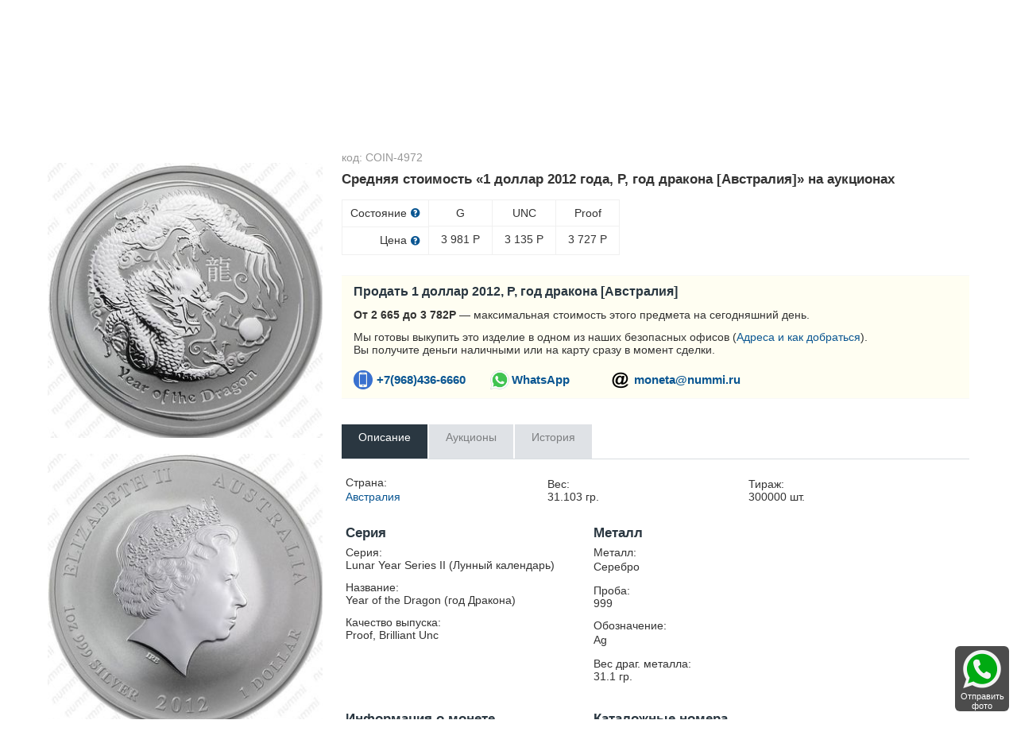

--- FILE ---
content_type: text/html; charset=utf-8
request_url: https://nummi.ru/ceny-monet/avstraliya-i-okeaniya/1-dollar-2012-god-drakona/
body_size: 24036
content:
<!DOCTYPE html><html lang="ru" dir="ltr" class="" ><head><title>Цена 1 доллар 2012 года, P, год дракона [Австралия]</title><base href="https://nummi.ru/"><meta http-equiv="Content-Type" content="text/html; charset=utf-8" data-ca-mode=""><meta name="viewport" content="initial-scale=1.0, width=device-width"><meta name="description" content="Максимальная цена на завершённых аукционах: 3981 руб. Стоимость и описание монеты 1 доллар 2012 года, P, год дракона [Австралия]"><meta name="format-detection" content="telephone=no"><link rel="canonical" href="https://nummi.ru/ceny-monet/avstraliya-i-okeaniya/1-dollar-2012-god-drakona/"><link href="https://nummi.ru/images/logos/75/favic.svg" rel="shortcut icon" type="image/svg"><link rel="preconnect" href="https://static.nummi.ru/" crossorigin><link rel="dns-prefetch" href="https://static.nummi.ru/" ><style>@font-face{font-display:fallback;font-family:glyphs;font-style:normal;font-weight:400;src:url(https://nummi.ru/design/themes/responsive/media/fonts/glyphs.eot);src:url(https://nummi.ru/design/themes/responsive/media/fonts/glyphs.eot?1593270317#iefix) format("embedded-opentype"),url(https://nummi.ru/design/themes/responsive/media/fonts/glyphs.woff) format("woff"),url(https://nummi.ru/design/themes/responsive/media/fonts/glyphs.ttf) format("truetype"),url(https://nummi.ru/design/themes/responsive/media/fonts/glyphs.svg?1593270317#glyphs) format("svg")} @font-face{font-display:fallback;font-family:'PT Sans';font-style:normal;font-weight:400;src:local('PT Sans'),local(PTSans-Regular),url(//fonts.gcom/s/ptsans/v11/jizaRExUiTo99u79D0aEww.woff) format("woff")} .banner-button{background-position:0 50%;background-repeat:no-repeat;box-sizing:border-box;display:inline-block;font-size:15px;font-weight:600;margin-top:5px;min-width:150px;padding:10px 15px;padding-left:29px} .banner-button.email{background-image:url(https://nummi.ru/images/email-48.png);background-size:24px} .banner-button.phone{background-image:url(https://nummi.ru/images/phone-48.png);background-size:24px} .banner-button.whatsapp{background-image:url(https://nummi.ru/images/whatsapp-48.png);background-size:28px} .checkbox,.radio,input[type=checkbox],input[type=radio]{box-sizing:border-box;margin:-4px 6px 0 0;padding:0;vertical-align:middle} .clearfix:after{clear:both;clear:both} .clearfix:after,.clearfix:before,.container-fluid:after,.container-fluid:before,.row-fluid:after,.row-fluid:before,.ty-menu__items:after,.ty-menu__items:before{content:"";display:table;line-height:0;width:100%} .cm-hint{color:#737373} .container-fluid .ty-footer-grid__full-width{padding-left:15px;padding-right:15px} .container-fluid.header{border-bottom:1px solid #f0f0f0;margin-bottom:10px;padding:15px 0;text-align:center} .container-fluid.header h1,body{margin:0} .container-fluid:after,.row-fluid:after{clear:both} .content-grid.full-width{margin:0;max-width:100%;padding:0} .filter-subcats h4,h4{margin-bottom:5px} .hidden{display:none;visibility:visible} .icon-image,.ty-icon-arrow-down,.ty-icon-arrow-down-left,.ty-icon-arrow-down-right,.ty-icon-arrow-left,.ty-icon-arrow-right,.ty-icon-arrow-up,.ty-icon-arrow-up-left,.ty-icon-arrow-up-right,.ty-icon-article-alt,.ty-icon-back,.ty-icon-ban-circle,.ty-icon-basket,.ty-icon-bubble,.ty-icon-calendar,.ty-icon-cancel,.ty-icon-cancel-circle,.ty-icon-cart,.ty-icon-chart-bar,.ty-icon-chat,.ty-icon-cog,.ty-icon-courier,.ty-icon-cw,.ty-icon-d-arrow,.ty-icon-doc-text,.ty-icon-docs,.ty-icon-down-dir,.ty-icon-down-micro,.ty-icon-down-open,.ty-icon-download,.ty-icon-edit,.ty-icon-eye-close,.ty-icon-eye-open,.ty-icon-facebook,.ty-icon-feed,.ty-icon-file,.ty-icon-flight,.ty-icon-folder,.ty-icon-folder-open,.ty-icon-gift,.ty-icon-handler,.ty-icon-heart,.ty-icon-help-circle,.ty-icon-image,.ty-icon-instagram,.ty-icon-left-circle,.ty-icon-left-dir,.ty-icon-left-open,.ty-icon-left-open-thin,.ty-icon-live-edit,.ty-icon-location-arrow,.ty-icon-lock,.ty-icon-mail,.ty-icon-minus-circle,.ty-icon-ok,.ty-icon-plus,.ty-icon-plus-circle,.ty-icon-pointer,.ty-icon-popup,.ty-icon-print,.ty-icon-products-multicolumns,.ty-icon-products-without-options,.ty-icon-refresh,.ty-icon-right-circle,.ty-icon-right-dir,.ty-icon-right-open,.ty-icon-right-open-thin,.ty-icon-right-thin,.ty-icon-search,.ty-icon-shipping,.ty-icon-short-list,.ty-icon-square,.ty-icon-star,.ty-icon-star-empty,.ty-icon-star-half,.ty-icon-target,.ty-icon-th-list,.ty-icon-trashcan,.ty-icon-twitter,.ty-icon-up-dir,.ty-icon-up-micro,.ty-icon-up-open,.ty-icon-upload,.ty-icon-user,.ty-icon-wrench,.ty-icon-youtube,.ty-icon-zoom-in,.ty-icon-zoom-out{-webkit-font-smoothing:antialiased;font-family:glyphs;font-style:normal;font-variant:normal;font-weight:400;line-height:1;speak:none;text-transform:none} .is-hover-menu .ty-menu__item-link,.is-hover-menu.ty-menu__item-active .ty-menu__item-link,.no-touch .ty-menu__item:hover .ty-menu__item-link{background:0 0;color:#27b700} .is-hover-menu .ty-menu__submenu-items,.no-touch .ty-menu__item:hover .ty-menu__submenu-items,footer,header{display:block} .no-touch .ty-text-links__a:hover,.ty-menu__submenu-items .ty-menu__submenu-link:hover,a:hover{color:#27b700} .notification-container{min-width:300px;position:fixed;right:40px;top:0;width:40%;z-index:1022} .row-fluid .span11{width:68.085106382979%} .row-fluid .span13{width:80.851063829787%} .row-fluid .span3{width:17.021276595745%} .row-fluid .span4{width:23.404255319149%} .row-fluid .span5{width:29.787234042553%} .row-fluid .span8{width:48.936170212766%} .row-fluid [class*=span]:first-child,.ty-text-links .ty-level-0{margin-left:0} .row-fluid,.row-fluid .span16{width:100%} .section-container{border-top:1px solid #f0f0f0;padding-bottom:25px;padding-top:25px;position:relative} .sticky-contacts{background:RGBA(0,0,0,.7);border-radius:6px;bottom:10px;display:inline;position:fixed;right:10px;text-align:center;width:68px} .sticky-contacts .banner-button{background-repeat:no-repeat;font-size:11px;font-weight:400;margin:0;min-width:55px;padding:57px 0 0} .sticky-contacts .banner-button.whatsapp{background-image:url(https://nummi.ru/images/whatsapp-192.png);background-position:50% 5px;background-size:48px;color:#fff} .top-logo{margin-top:0;padding:2px 0 7px} .sticky-contacts .banner-button.phone{background-image:url(https://nummi.ru/images/phone-192.png);background-position:50% 5px;background-size:48px;color:#fff} .top-logo{margin-top:0;padding:2px 0 7px} .touchevents body{cursor:pointer} .touchevents.mouseevents body{cursor:initial} .ty-ajax-loading-box{-moz-border-radius:5px;-webkit-border-radius:5px;background:url(https://nummi.ru/design/themes/responsive/media/images/icons/ajax_loader.svg) no-repeat 10px 10px #0d0d0d;border-radius:5px;display:none;left:50%;margin-left:-26px;margin-top:-26px;min-height:52px;opacity:.8;overflow:visible;padding:0;position:fixed;right:50%;top:50%;width:52px;z-index:100001} .ty-ajax-overlay{bottom:0;display:none;left:0;position:fixed;right:0;top:0;z-index:10000} .ty-breadcrumbs{color:#fff;padding:0 105px 10px 0;position:relative} .ty-breadcrumbs__a{color:#757575;display:inline-block} .ty-breadcrumbs__a,.ty-breadcrumbs__arrow,.ty-breadcrumbs__current{padding:2px} .ty-breadcrumbs__a,.ty-breadcrumbs__current,.ty-breadcrumbs__slash{font-size:12px} .ty-breadcrumbs__current,.ty-subheader,.ty-wysiwyg-content h3,h1,h2,h3,h4,h5,h6{color:#2a3741} .ty-breadcrumbs__slash{color:#a5afb9;display:inline-block;margin:0 6px;padding:2px 0} .ty-center{text-align:center} .ty-float-right{float:right} .ty-footer-menu__icon-hide,.ty-footer-menu__icon-open{color:#a3aaaf;display:none} .ty-helper-container{background:transparent repeat scroll;position:relative} .ty-icon-down-open:before{content:"\e019"} .ty-icon-search:before{content:"\e029";font-family:inherit} .ty-icon-up-open:before{content:"\e01c"} .ty-logo-container__image{display:inline-block;text-decoration:none} .ty-menu__item{display:block;float:left;padding:0} .ty-menu__item-toggle-active .ty-menu__icon-open{display:none} .ty-menu__item.ty-menu__item-active .ty-menu__item-link{background:0 0;color:#000;display:list-item;font-weight:600;list-style:disc inside} .ty-menu__submenu .ty-menu__submenu-items{padding:10px 0;position:absolute;right:0;z-index:999} .ty-menu__submenu .ty-menu__submenu-items .ty-menu__submenu-item-active a{background:0 0;color:#000;display:list-item;list-style:disc inside;padding:6px} .ty-menu__submenu-item a{display:block;padding:1px 0 5px 15px;width:100%} .ty-menu__submenu-list{margin:0;padding:0} .ty-relative{position:relative} .ty-rub{font:inherit Arial} .ty-search-block{margin:15px 0;position:relative} .ty-search-block form{padding-right:0} .ty-search-magnifier{background:0 0;border:none;color:#000;cursor:pointer;font-size:120%;height:26px;padding:0;position:absolute;right:5px;top:5px;width:20px} .ty-sidebox__title a,.ty-sidebox__title span,.ty-sidebox__title-wrapper{color:#000;font-weight:600;text-transform:none} .ty-sidebox__title-toggle{color:#b4bcc4;cursor:pointer;float:left;font-size:25px;position:absolute;right:0;text-align:center;top:0;visibility:hidden;width:35px;z-index:100} .ty-text-links{margin:0 0 6px} .ty-text-links .ty-text-links .ty-text-links__active .ty-text-links__a,.ty-text-links__active .ty-text-links__a{color:#000;font-weight:600} .ty-text-links:first-child{padding-top:0} .ty-text-links__item{display:block;margin-right:15px;position:relative} .ty-text-links__item.ty-level-1 .ty-text-links__a{color:#0a5692;font-weight:400} .ty-tygh{-moz-box-sizing:border-box;-webkit-box-sizing:border-box;box-sizing:border-box} .ty-wysiwyg-content h1,.ty-wysiwyg-content h2,.ty-wysiwyg-content h3{margin-bottom:10px;margin-top:20px} .ty-wysiwyg-content h3{margin-bottom:0} .ty-wysiwyg-content td,.ty-wysiwyg-content th{padding:5px} .ty-wysiwyg-content ul{list-style-type:disc;padding:0 0 0 20px} .tygh-content .container-fluid{background-color:transparent;padding-bottom:40px} .tygh-footer .ty-footer-grid{background:#fcfcfc;border-top:1px solid #f0f0f0;min-width:none;padding:0;width:auto} .tygh-top-panel{background-color:#f9f9f9;background-image:none;border-bottom:1px solid #f0f0f0;padding:0} [class*=span]{float:left;margin-left:20px;min-height:1px} [class*=ty-icon-]:before{font-family:inherit;font-family:inherit} a{-moz-transition:none;-o-transition:none;-webkit-transition:none;border-bottom:0;color:#0a5692;cursor:pointer;font:400 14px 'PT Sans',sans-serif;outline:0;text-decoration:none;transition:none;transition:none} a:active,a:hover{outline:0} a:focus{outline:thin dotted} b,strong{font-weight:600} body,div,li,p{box-sizing:border-box;color:#333;font:400 14px 'PT Sans',sans-serif} button,html input[type=button],input[type=reset],input[type=submit]{-webkit-appearance:button} button,input{line-height:normal} button,input,select,textarea{font-family:inherit;margin:0} button,select{text-transform:none} form{display:block;margin-top:0} h1{display:block;margin-block-end:.67em;margin-block-start:.67em;margin-inline-end:0;margin-inline-start:0} h1,h2{font:400 26px 'PT Sans',sans-serif;text-decoration:none} h1,h2,h3,h4,h5,h6{margin:0 0 15px} h4 span.ty-sidebox__title-wrapper{font-size:16px} hr{-moz-box-sizing:content-box;border:0;border-bottom:1px solid #edeff1;box-sizing:content-box;display:block;height:0;margin-block-end:.5em;margin-block-start:.5em;margin-inline-end:auto;margin-inline-start:auto;overflow:hidden;unicode-bidi:isolate} html{-ms-text-size-adjust:100%;-webkit-text-size-adjust:100%} img{border:0;font-size:0;height:auto;max-width:100%;vertical-align:middle} input{-webkit-appearance:textfield;-webkit-rtl-ordering:logical;-webkit-writing-mode:horizontal-tb;cursor:text;font:400 13.3333px Arial;letter-spacing:normal;text-align:start;text-indent:0;text-rendering:auto;text-shadow:none;text-transform:none;word-spacing:normal} input.ty-search-block__input{-moz-box-sizing:border-box;-moz-transition:all .2s ease-in-out;-o-transition:all .2s ease-in-out;-webkit-box-sizing:border-box;-webkit-transition:all .2s ease-in-out;border:1px solid #465f73;border-radius:2px;box-sizing:border-box;display:block;font-size:13px;height:33px;padding:7px 30px 7px 10px;transition:all .2s ease-in-out;width:100%} input[type=hidden i]{-webkit-appearance:initial;background-color:initial;border:initial;cursor:default;display:none;padding:initial} input[type=number],input[type=password],input[type=tel],input[type=text]{-moz-box-sizing:border-box;-webkit-appearance:none;-webkit-appearance:none;-webkit-box-sizing:border-box;background:#fff;border-radius:2px;box-sizing:border-box;font-family:'PT Sans',sans-serif;font-style:normal;font-weight:400;height:32px} input[type=number],input[type=password],input[type=tel],input[type=text],select,textarea{-moz-box-sizing:border-box;-webkit-box-sizing:border-box;background:#fff;border:1px solid #c2c9d0;box-sizing:border-box;font:400 14px 'PT Sans',sans-serif;padding:4px 8px} input[type=number]:focus,input[type=password]:focus,input[type=tel]:focus,input[type=text]:focus,textarea:focus{-moz-transition:border .2s linear 0s;-o-transition:border .2s linear 0s;-webkit-transition:border .2s linear 0s;border-color:#0a5692;outline:0;transition:border .2s linear 0s} li{list-style:none;margin:0;padding:2px 0;text-indent:0} p{margin:0;padding:6px 0} ul{box-sizing:border-box;display:block;list-style:none;margin:0;padding:0} ul ul{margin-block-end:0;margin-block-start:0} @media print { .ty-footer-menu div{display:none} } *{-webkit-tap-highlight-color:transparent} .cm-hint{color:#737373} .container-fluid{margin:0 auto;max-width:1200px;min-width:280px;padding-left:20px;padding-right:20px} .container-fluid .ty-footer-grid__full-width{padding-left:15px;padding-right:15px} .container-fluid:after,.container-fluid:before,.row-fluid:after,.row-fluid:before,.ty-menu__items:after,.ty-menu__items:before{content:"";display:table;line-height:0;width:100%} .container-fluid:after,.row-fluid:after,.ty-menu__items:after{clear:both} .desktop-filters .ty-horizontal-product-filters-dropdown__content,.ty-menu__submenu .ty-menu__submenu-items{background-color:#fff;border:1px solid #d3d3d3;box-shadow:0 0 5px rgba(0,0,0,.25);min-width:220px;overflow:hidden;padding-top:10px;position:absolute;z-index:999} .menu-top-right{float:right} .top-logo{margin-top:0;padding:2px 0 7px} .ty-accordion .ui-accordion-header{-moz-user-select:none;-ms-user-select:none;-o-user-select:none;-webkit-user-select:none;background:#e5ebec;background-image:none;border:0;border-radius:0;color:#7c7e80;cursor:pointer;font:400 14px 'PT Sans',sans-serif;margin-top:5px;padding:8px 12px;position:relative;text-decoration:none;user-select:none} .ty-accordion .ui-accordion-header-icon{background:none;overflow:visible;position:absolute;right:10px;text-indent:0;top:5px} .ty-accordion .ui-accordion-header-icon:before{-moz-osx-font-smoothing:grayscale;-webkit-font-smoothing:antialiased;content:"\e019";font:400 25px/1 glyphs;speak:none;text-transform:none} .ty-accordion .ui-accordion-header.ui-state-active{background:#bdc3c7;color:#fff} .ty-center{text-align:center} .ty-float-left{float:left} .ty-footer-general__body{margin:10px 0 20px} .ty-footer-general__header{color:#333;cursor:pointer;font-size:19px;font-weight:400;margin-bottom:0;padding-top:20px;position:relative} .ty-footer-menu{color:#9ba1a7} .ty-footer-menu__icon-hide,.ty-footer-menu__icon-open{color:#a3aaaf;display:none} .ty-icon-down-open,.ty-icon-search,.ty-icon-short-list,.ty-icon-up-open{-webkit-font-smoothing:antialiased;font-family:glyphs;font-style:normal;font-variant:normal;font-weight:400;line-height:1;speak:none;text-transform:none} .ty-icon-down-open:before{content:"\e019"} .ty-icon-search:before{content:"\e029"} .ty-icon-short-list:before{content:"\e022"} .ty-icon-up-open:before,.ty-accordion .ui-accordion-header.ui-state-active .ui-accordion-header-icon:before{content:"\e01c"} .ty-logo-container__image{display:inline-block;text-decoration:none} .ty-menu__item .ty-menu__item-link{-moz-box-sizing:border-box;-webkit-box-sizing:border-box;box-sizing:border-box;color:#34495e;cursor:pointer;display:block;margin-top:9px;min-height:46px;padding:13px 20px;position:relative} .ty-menu__item-active a.ty-menu__item-link{color:#000;font-weight:600} .ty-menu__item.ty-menu__item-active .ty-menu__item-link{background:0 0;display:list-item;list-style:disc inside} .ty-menu__items{background:0 0;position:relative} .ty-menu__submenu{left:0;left:0;padding-left:10px} .ty-menu__submenu-item-header{border-bottom:none;margin-bottom:0;min-height:15px} .ty-menu__submenu-item-header .ty-menu__submenu-link{color:#0a5692;display:block;font-weight:700;padding:8px 0 8px 15px;width:100%} .ty-menu__submenu-item-header-active .ty-menu__submenu-link{color:#000;display:list-item;list-style:disc outside} .ty-menu__submenu-items{display:none} .ty-menu__submenu-items .ty-menu__submenu-item{margin-bottom:5px padding:0} .ty-menu__submenu-items .ty-menu__submenu-link:hover,a:hover{color:#27b700} .ty-menu__submenu-items .ty-top-mine__submenu-col{display:inline-block;margin:0;min-width:139px;vertical-align:top;width:100%} .ty-menu__submenu-items .ty-top-mine__submenu-col:last-child{margin-right:1px} .ty-relative{position:relative} .ty-search-block{margin:15px 0;position:relative} .ty-search-block__input:focus{background-color:#fff;border:1px solid #0a5692;outline:0} .ty-search-magnifier{background:0 0;border:none;color:#000;cursor:pointer;font-size:120%;height:26px;padding:0;position:absolute;right:5px;top:5px;width:20px} .ty-text-links .ty-level-1{margin-left:10px} .ty-text-links:first-child{padding-top:0} .ty-wysiwyg-content{word-wrap:break-word} .tygh-footer{min-height:36px} .tygh-footer .container-fluid{max-width:100%;padding:0;width:auto} .tygh-footer .ty-footer-grid__full-width{float:none;width:auto} .ui-icon{display:block;height:16px;width:16px} .visible-phone{display:none!important} .visible-phone.menu-top-right{position:absolute;right:0;top:8px} [class*=ty-icon-]:before{font-family:inherit} a:hover{color:#073a62} button{-webkit-appearance:button;cursor:pointer;text-transform:none} button,input{font-family:inherit;font-size:100%;line-height:normal;margin:0} button::-moz-focus-inner,input::-moz-focus-inner{border:0;padding:0} div.ty-menu__submenu{padding-left:10px;padding-left:10px} h2{color:#333;font:400 26px 'PT Sans',sans-serif;margin:0 0 15px;text-decoration:none} img{font-size:0;font-size:0;height:auto;height:auto;max-width:100%;max-width:100%;vertical-align:middle;vertical-align:middle} input.ty-search-block__input{-moz-box-sizing:border-box;-moz-transition:all .2s ease-in-out;-o-transition:all .2s ease-in-out;-webkit-box-sizing:border-box;-webkit-transition:all .2s ease-in-out;border:1px solid #465f73;border-radius:2px;box-sizing:border-box;display:block;font-size:13px;height:33px;padding:7px 30px 7px 10px;transition:all .2s ease-in-out;width:100%} input[type=text]{-moz-box-sizing:border-box;-webkit-appearance:none;-webkit-box-sizing:border-box;background:#fff;border:1px solid #c2c9d0;border-radius:0;border-radius:2px;box-sizing:border-box;font:400 14px 'PT Sans',sans-serif;height:32px;padding:4px 8px} input[type=text]:focus{-moz-transition:border .2s linear 0s;-o-transition:border .2s linear 0s;-webkit-transition:border .2s linear 0s;border-color:#0a5692;outline:0;transition:border .2s linear 0s} p{margin:0;padding:6px 0} ul{list-style:none;margin:0;padding:0} @media (max-width:979px) { .ty-footer-menu{padding:0 10px} } @media (min-width:768px) and (max-width:979px) { .row-fluid .span11{width:68.085106382979%} .row-fluid .span3{width:17.021276595745%} .row-fluid .span4{width:23.404255319149%} .row-fluid .span5{width:29.787234042553%} .row-fluid .span8{width:48.936170212766%} .row-fluid [class*=span]{-moz-box-sizing:border-box;-webkit-box-sizing:border-box;box-sizing:border-box;display:block;float:left;margin-left:1.3774104683196%} .row-fluid [class*=span]:first-child{margin-left:0} .row-fluid,.row-fluid .span16{width:100%} .row-fluid:after{clear:both;clear:both} .row-fluid:after,.row-fluid:before{content:"";display:table;line-height:0;width:100%} .screen--sm-large .top-grid .span12{width:58%} .ty-footer-general__body{display:block!important} .ty-menu__item .ty-menu__item-link{padding:14px 12px} .ty-top-mine__submenu-col:nth-child(4n){margin-right:0} [class*=span]{float:left;margin-left:10px;min-height:1px} } .tooltip{-moz-border-radius:3px;-webkit-border-radius:3px;background:rgba(0,0,0,0.8);border-radius:3px;color:#fff;display:none;filter:alpha(opacity=100);font-weight:400;max-width:200px;opacity:1;padding:9px;text-align:left;z-index:10000} .tooltip-arrow{border-color:transparent transparent rgba(0,0,0,0.8);border-style:solid;border-width:0 0 10px 10px;display:block;height:0;position:absolute;right:3px;top:-10px;width:0} .tooltip.right{padding:9px;text-align:left!important} @media (max-width:380px) { .container-fluid.header h1{font-size:27px} .ty-logo-container{padding:15px 0} } @media (max-width:250px) { .top-logo{float:none;margin:0 auto;width:100%} } @media (max-width:767px) { .cm-combination.open .ty-footer-menu__icon-hide,.ty-footer-menu__icon-up-open,.ty-top-mine__submenu-col .ty-menu__icon-open.ty-icon-down-open,.ty-menu__submenu-items .ty-menu__item-toggle-active .ty-menu__icon-hide{display:inline-block} .hidden-phone,.menu-top-right .ty-menu__menu-btn.visible-phone,.ty-menu__item-toggle-active .ty-icon-down-open{display:none!important} .homepage-menu.menu-top-right{right:0} .menu-top-right{padding-top:9px} .menu-top-right .ty-menu__icon-hide,.menu-top-right .ty-menu__icon-open{float:right;padding-right:12px} .menu-top-right .ty-menu__item{border:none;display:inline-block} .menu-top-right .ty-menu__item .ty-menu__item-link{margin-top:0;text-align:center} .menu-top-right .ty-menu__item .ty-menu__item-toggle-active{background:RGBA(0,0,0,.05)} .menu-top-right .ty-menu__item-toggle{color:transparent;height:46px;width:100%} .menu-top-right .ty-menu__submenu .ty-menu__submenu-item-header .ty-menu__submenu-link{padding:13px 20px} .menu-top-right .ty-menu__submenu .ty-menu__submenu-items .ty-menu__submenu-item .ty-menu__submenu-link{padding:12px 12px 12px 0} .menu-top-right div.ty-menu__submenu,.ty-menu__submenu .ty-menu__submenu-items{padding:0} .row-fluid{width:100%} .row-fluid [class*=span],[class*=span]{-moz-box-sizing:border-box;-webkit-box-sizing:border-box;box-sizing:border-box;display:block;float:none;margin-left:0;width:100%} .top-logo{float:left} .top-logo-grid{margin:0;padding:0} .top-logo-grid:after{clear:both} .top-logo-grid:after,.top-logo-grid:before{content:"";display:table;line-height:0;width:100%} .ty-breadcrumbs{padding-right:0} .ty-footer-general__body{display:none;margin:0} .ty-footer-general__body .ty-text-links__item{border-bottom:1px solid #edeff1;margin-bottom:0;padding:15px 0;padding-left:20px} .ty-footer-general__header{border-bottom:1px solid #dadcde;color:#333;font-weight:400;padding:15px 30px 15px 0} .ty-footer-grid__full-width .ty-float-left{float:none} .ty-footer-menu__icon-hide,.ty-footer-menu__icon-open{color:#bfbfbf;cursor:pointer;display:inline-block;font-size:40px;position:absolute;right:0;top:12px} .ty-icon-short-list{padding-right:4px} .ty-logo-container{margin:0;text-align:center} .ty-menu__icon-hide,.ty-menu__icon-open{line-height:46px} .ty-menu__item{border-bottom:1px solid #293a4a;display:none;float:none;margin-right:0;padding:0;position:relative} .ty-menu__item .ty-menu__item-link{position:static} .ty-menu__item-toggle{cursor:pointer;font-size:35px;position:absolute;right:0;text-align:center;top:0;z-index:100} .ty-menu__item-toggle:hover{color:#fff} .ty-menu__item:last-child,.ty-menu__menu-btn{border-bottom:0;box-shadow:none} .ty-menu__items .ty-menu__items-show{border-bottom:0;display:block!important} .ty-menu__items .ty-menu__submenu .ty-top-mine__submenu-col .ty-menu__item-toggle{color:#bfbfbf} .ty-menu__submenu .ty-menu__submenu-item-header .ty-menu__submenu-link{display:block;padding:13px 40px} .ty-menu__submenu .ty-menu__submenu-items .ty-menu__submenu-item{border-bottom:1px solid #d8d8d8;margin:0;padding-left:15px} .ty-menu__submenu .ty-menu__submenu-items .ty-menu__submenu-item .ty-menu__submenu-link{display:block;padding:12px 30px 12px 40px} .ty-menu__submenu .ty-menu__submenu-items .ty-menu__submenu-item-active a{background:0 0;color:#000} .ty-menu__submenu .ty-top-mine__submenu-col{display:block;margin:0;padding:0;position:relative} .ty-menu__submenu .ty-top-mine__submenu-col .ty-menu__submenu-item{padding:0;padding-left:35px;position:relative} .ty-menu__submenu .ty-top-mine__submenu-col .ty-menu__submenu-item-header{-moz-box-sizing:border-box;-webkit-box-sizing:border-box;border-bottom:1px solid #d8d8d8;box-sizing:border-box;margin:0;min-height:45px;padding-bottom:0;text-transform:uppercase} .ty-menu__submenu .ty-top-mine__submenu-col .ty-menu__submenu-item-header-active{background:#e0e0e0} .ty-menu__submenu-items{background:#ededed;position:static} .ty-search-block{margin:0 0 10px} .ty-top-mine__submenu-col .ty-menu__icon-hide,.ty-top-mine__submenu-col .ty-menu__icon-down-open,.cm-combination .ty-footer-menu__icon-hide,.ty-footer-menu__icon-up-open,.cm-combination.open .ty-footer-menu__icon-open.ty-icon-down-open,.ty-menu__icon-hide,.menu-top-right .ty-icon-down-open,.ty-menu__icon-hide,.ty-menu__item:hover .ty-menu__submenu-items,.ty-menu__submenu .ty-top-mine__submenu-col .ty-menu__submenu-list,.ty-menu__item-toggle-active .ty-menu__icon-hide{display:none} .visible-phone{display:inherit!important} } @media (min-width:1224px) { .row-fluid [class*=span]{-moz-box-sizing:border-box;-webkit-box-sizing:border-box;box-sizing:border-box;display:block;float:left;margin-left:2.1276595744681%} .row-fluid [class*=span]:first-child{margin-left:0} .row-fluid,.row-fluid .span16{width:100%} .row-fluid:after{clear:both} .row-fluid:after,.row-fluid:before{content:"";display:table;line-height:0;width:100%} .top-logo-grid{margin:0;padding:0} .ty-footer-general__body{display:block!important} .ty-footer-general__body,.ty-footer-menu__items{display:block!important;margin:10px 0 20px} } @media (min-width:768px) { .ty-menu__item{display:block!important} .ty-menu__item .ty-menu__item-link{padding:14px 12px} .ty-menu__item.ty-menu__menu-btn,.ty-menu__menu-btn,.visible-phone{display:none!important} .ty-top-mine__submenu-col:nth-child(4n){margin-right:0} .visible-desktop{display:inherit!important} } .live-search-box{display:block;position:absolute;top:32px;z-index:200;outline:0;border-right:1px solid #ccc;border-bottom:1px solid #ccc;border-left:1px solid #ccc;background-color:#fcfcfc;background-image:none;box-shadow:none;width:100%;min-width:400px;-o-box-sizing:border-box;-ie-box-sizing:border-box;-moz-box-sizing:border-box;-webkit-box-sizing:border-box;box-sizing:border-box}.live-search-box .ty-no-items{margin-bottom:0}.live-image-container{margin-right:10px;display:block;float:left}.live-info-container{display:block;margin-left:60px}.live-product-name{display:block;overflow:hidden;text-overflow:ellipsis;text-align:left;color:#666}.live-product-price{display:block}.live-product-code{display:block}.live-item-li{padding:5px 10px 5px 10px}.live-item-li:hover{background-color:#f7f7f7}.live-item-li a{text-decoration:none}.live-match-higthlight{font-weight:700;color:#000}.live-bottom-buttons{text-align:center;padding:10px;margin-top:5px;border-top:1px #c8c8c8 solid}.live-left-bottom-buttom,.live-right-bottom-buttom{display:none;float:left;min-height:15px}.live-left-bottom-buttom{text-align:left;width:28%}.live-middle-bottom-buttom{text-align:left;width:44%}.live-right-bottom-buttom{text-align:right;width:28%}.live-search-box</style><style>.ty-logo-container{margin-top:2px;padding:15px;position: relative;} .ar_description ul.coin-list,.coin-list ul{list-style-type:none;padding:0} .ar_description_wrap{padding-bottom:15px} .au-cell{border:1px solid #f0f0f0;display:table-cell;margin-bottom:10px;min-width:80px;text-align:center} .au-cell div{line-height:22px;padding:5px 10px} .au-row{display:table-row} .au-sostoyanie{border-bottom:1px solid #f0f0f0} .au-table{border-collapse:collapse;display:table} .auc-descr-cell span,.auc-descr-cell strong{display:block} .auc-descr-cell strong{font-size:16px} .auction-prices-summary h2{font-size:17px;font-weight:600} .coin-list .coin-sublist{float:left;font-weight:600;padding:5px 30px 15px 5px} .coin-string{background:#f9f9f9;color:#000;display:block;margin:2px 0 5px;padding:2px 3px} .content-description{line-height:1.4} .easyzoom{display:inline-block;position:relative;*display:inline;*zoom:1} .easyzoom img{vertical-align:bottom;vertical-align:bottom} .easyzoom--adjacent .easyzoom-flyout{height:100%;left:100%;margin-left:20px;top:0;width:100%} .easyzoom--overlay .easyzoom-flyout{height:100%;left:0;top:0;width:100%} .easyzoom-flyout{background:#FFF;overflow:hidden;position:absolute;z-index:100} .easyzoom-notice{background:#FFF;box-shadow:0 0 10px #888;left:50%;line-height:2em;margin:-1em 0 0 -5em;position:absolute;text-align:center;top:50%;width:10em;z-index:150} .easyzoom.is-error img{cursor:not-allowed} .easyzoom.is-loading img{cursor:progress} .easyzoom.is-ready img{cursor:crosshair} .object-container{overflow:auto;overflow:auto;padding:10px 20px 0} .owl-buttons{color:#56636f} .owl-carousel .owl-item{float:left;min-height:32px} .owl-carousel .owl-wrapper{-webkit-transform:translate3d(0px,0px,0px);align-content:center;display:none;display:flex!important;position:relative} .owl-carousel .owl-wrapper-outer{overflow:hidden;position:relative;width:100%} .owl-controls{-moz-user-select:none;-ms-user-select:none;-o-user-select:none;-webkit-tap-highlight-color:rgba(0,0,0,0);-webkit-user-select:none;user-select:none} .owl-controls .owl-page,.owl-controls .owl-buttons div{cursor:pointer} .product-auctions{table-layout:fixed} .product-auctions .auc-price-cell{font-size:15px;padding-top:8px;text-align:left;vertical-align:top;width:100px} .product-auctions .auction-link{color:#aaa;display:block;font-size:12px;max-width:50%;overflow:hidden;padding:3px 0;text-overflow:ellipsis;white-space:nowrap} .sell-yours{background:#fffef2;border-bottom:1px solid #f9f9f9;border-top:1px solid #f9f9f9;margin-top:25px;padding:10px 0 5px 15px} .sell-yours h3{margin:0;padding-bottom:6px} .single-line{display:block;max-width:100%;overflow:hidden;text-overflow:ellipsis;white-space:nowrap} .swiper-button-next,.swiper-button-prev{align-items:center;display:flex;height:var(--swiper-navigation-size);justify-content:center;margin-top:calc(-1 * var(--swiper-navigation-size)/ 2);position:absolute;top:50%;width:calc(var(--swiper-navigation-size)/ 44 * 27);z-index:10} .swiper-button-next,.swiper-container-rtl .swiper-button-prev{left:auto;right:10px} .swiper-button-next.swiper-button-disabled,.swiper-button-prev.swiper-button-disabled{cursor:auto;opacity:.35;pointer-events:none} .swiper-button-next:after,.swiper-button-prev:after{text-transform:none!important} .swiper-button-prev,.swiper-container-rtl .swiper-button-next{left:10px;right:auto} .swiper-container{list-style:none;margin-left:auto;margin-right:auto;overflow:hidden;padding:0;position:relative;z-index:1} .swiper-container .swiper-notification{left:0;opacity:0;pointer-events:none;position:absolute;top:0;z-index:-1000} .swiper-slide{flex-shrink:0;position:relative;transition-property:transform} .swiper-wrapper{box-sizing:content-box;display:flex;height:100%;position:relative;transition-property:transform;width:100%;z-index:1} .ty-column7{display:inline-block;margin-right:-.25em;vertical-align:top;width:14.285714285714%} .ty-compare-checkbox,.ty-grid-list__price .ty-features-list{display:none} .ty-grid-list__image{background:#fff;min-height:50px;padding:18px 0;position:relative;text-align:center} .ty-grid-list__item{border:1px solid transparent;padding:10px 10px 25px;position:relative} .ty-grid-list__item--overlay:hover{border-color:#acbdcd} .ty-grid-list__item-name .product-title{color:#0a5692;display:block;overflow:hidden;text-overflow:ellipsis;white-space:nowrap} .ty-grid-list__item:hover .ty-icon-left-circle,.ty-grid-list__item:hover .ty-icon-right-circle{visibility:visible} .ty-grid-list__price .au-list-prices,.ty-grid-list__no-price .au-list-prices{color:#8c8c8c;display:block;font-size:12px;text-align:center} .ty-grid-list__price .au-list-prices-wrap{float:none} .ty-icon-help-circle:before{content:"\e010"} .ty-icon-left-circle:before{content:"\e00e";content:\e00e} .ty-icon-right-circle:before{content:"\e00f";content:\e00f} .ty-image-zoom__flyout{border:1px solid #edeff1;border:1px solid;box-shadow:0 0 8px #edeff1;box-shadow:0 0 8px;opacity:0;opacity:0;transition:opacity var(--image-zoom-animation-time);transition:opacity var(--image-zoom-animation-time)} .ty-image-zoom__flyout img{max-width:unset} .ty-image-zoom__flyout--visible{opacity:1} .ty-image-zoom__wrapper{display:inline} .ty-previewer{-ms-flex-align:center;-webkit-box-align:center;align-items:center;display:-webkit-box;display:-ms-flexbox;display:flex;height:100%;justify-items:center;padding:10px 0;position:relative} .ty-product-block{display:table;margin:5px 0 30px;margin-top:5px;position:relative;table-layout:fixed;width:100%} .ty-product-block__img-wrapper{float:left;margin-right:0;max-width:100%;min-height:auto;min-width:auto;padding:0 0 10px;position:relative} .ty-product-block__img-wrapper img,.ty-center-block{margin:0 auto} .ty-product-block__sku{color:#989898;padding:5px 0 10px} .ty-product-feature{display:inline-block;padding:6px 1% 6px 0;width:32%} .ty-product-feature .ty-product-feature__multiple{list-style:none;padding-left:0} .ty-product-feature .ty-product-feature__multiple-item{list-style:none} .ty-product-feature-group{margin-bottom:10px;width:auto} .ty-product-feature-group .ty-product-feature{display:block;width:100%} .ty-product-feature-group .ty-subheader,.ty-wysiwyg-content h3{font-size:17px} .ty-product-feature__label{width:120px} .ty-product-feature__value{margin:0;max-width:500px} .ty-product-img{position:relative} .ty-product-switcher{padding:0 24px;position:absolute;right:0;top:3px;display:none} .ty-product-switcher span{color:#d0d6db;float:left;font-size:85%;padding:2px} .ty-product-switcher__a{cursor:pointer;display:inline-block;font-size:18px;padding:0;position:absolute;top:-2px} .ty-product-switcher__a-left{float:left;left:0} .ty-product-switcher__a-right{float:right;right:0} .ty-product-switcher__icon{color:#465f73} .ty-swiper-previewer:focus,.ty-swiper-previewer__button-prev.swiper-button-prev:focus,.ty-swiper-previewer__button-next.swiper-button-next:focus {outline:none} .ty-swiper-previewer{align-items:center;display:flex!important;height:calc(100% - 48px - 2 * 10px)!important;justify-content:center} .ty-swiper-previewer__button-prev.swiper-button-prev:hover,.ty-swiper-previewer__button-next.swiper-button-next:hover {opacity:.75} .ty-swiper-previewer__button-next.swiper-button-next:after{content:'\e01f'} .ty-swiper-previewer__button-prev.swiper-button-prev,.ty-swiper-previewer__button-next.swiper-button-next{color:#fff;cursor:pointer;outline:none} .ty-swiper-previewer__button-prev.swiper-button-prev:after{content:'\e020'} .ty-swiper-previewer__button-prev.swiper-button-prev:after,.ty-swiper-previewer__button-next.swiper-button-next:after{font-family:glyphs;font-size:60px} .ty-swiper-previewer__container{height:100%;margin:0 auto;max-width:100%;width:100%} .ty-swiper-previewer__dialog{height:100vh!important;left:0!important;margin-bottom:0!important;max-width:100vw!important;position:fixed;top:0!important;width:100vw!important} .ty-swiper-previewer__dialog .ui-dialog-titlebar.ui-widget-header{background:none;border:none} .ty-swiper-previewer__img {max-height:100%;max-width:calc(100% - 2 * 45px - 2 * 10px)} .ty-swiper-previewer__dialog .ui-dialog-titlebar.ui-widget-header .ui-icon-closethick{color:#fff;font-size:20px;height:20px;width:20px} .ty-swiper-previewer__img{max-height:100%;max-width:calc(100% - 2 * 45px - 2 * 10px)} .ty-swiper-previewer__object-container{background:none;height:100%!important;padding:0;width:100%} .ty-swiper-previewer__slide.swiper-slide{-ms-flex-align:center;-ms-flex-pack:center;-webkit-align-items:center;-webkit-justify-content:center;align-items:center;display:-ms-flexbox;display:-webkit-flex;display:flex;height:100%;justify-content:center;width:100%} .ty-tabs{border-bottom:1px solid #d9dde1;margin-top:30px;vertical-align:bottom} .ty-tabs__a,.ty-tabs .subtab a{color:#7c7e80;display:block;height:33px;padding:8px 21px 2px 18px;text-decoration:none} .ty-tabs__content{padding:15px 5px} .ty-tabs__item,.ty-tabs .subtab{-moz-transition:all 200ms;-o-transition:all 200ms;-webkit-transition:all 200ms;background:#dfe2e6;border-radius:0;cursor:pointer;float:left;margin:2px 2px 0 0;padding:0 0 0 3px;position:relative;transition:all 200ms;vertical-align:bottom;white-space:nowrap} .ty-tabs__item.active .ty-tabs__a{color:#fff} .ty-tabs__item.active,.ty-tabs .subtab.active{background:#2a3741} .ty-tabs__list{vertical-align:bottom} .ty-thumbs-wrapper .ty-icon-left-circle{left:3px} .ty-thumbs-wrapper .ty-icon-left-circle,.ty-thumbs-wrapper .ty-icon-right-circle{-moz-user-select:none;-ms-user-select:none;-o-user-select:none;-webkit-user-select:none;cursor:pointer;font-size:20px;height:20px;margin-top:-10px;position:absolute;top:50%;user-select:none;visibility:hidden;width:20px} .ty-thumbs-wrapper .ty-icon-right-circle{right:3px} .ty-tooltip-block{cursor:pointer;vertical-align:middle} .ty-wysiwyg-content h1,.ty-wysiwyg-content h2,.ty-wysiwyg-content h3{margin-bottom:10px;margin-top:20px} .ty-wysiwyg-content h3{margin-bottom:0} .ui-dialog .ui-dialog-content {-moz-border-radius:0 0 5px 5px;-moz-box-shadow:none;-webkit-border-radius:0 0 5px 5px;-webkit-box-shadow:none;background:none;border:0;border-radius:0 0 5px 5px;box-shadow:none;min-height:120px!important;overflow:auto;overflow:visible;padding:.5em 1em;padding:0;position:relative} .ui-button{cursor:pointer;display:inline-block;margin-right:.1em;overflow:visible;padding:0;position:relative;text-align:center;vertical-align:middle} .ui-button .ui-button-text{display:block;line-height:normal} .ui-button-icon-only .ui-button-text,.ui-button-icons-only .ui-button-text{padding:.4em;text-indent:-9999999px} .ui-dialog .ui-dialog-content{background:none;border:0;min-height:120px!important;overflow:visible;padding:0;position:relative} .ui-dialog .ui-dialog-titlebar{padding:13px 20px 10px;position:relative} .ui-dialog .ui-dialog-titlebar {-moz-border-radius:0;-webkit-border-radius:0;background:#f6f7f8;border:none;border-bottom:1px solid #d0d6db;border-radius:0;padding:.4em 1em;padding:13px 20px 10px;position:relative} .ui-dialog .ui-dialog-title {float:left;margin:.1em 0;overflow:hidden;text-overflow:ellipsis;white-space:nowrap;width:90%} .ui-dialog .ui-dialog-titlebar-close{height:20px;margin:-10px 0 0;padding:0;position:absolute;right:13px;top:27px;width:21px;z-index:99999} .ui-dialog-content {display:block!important;overflow:visible} .ui-front {z-index:100} .ui-helper-clearfix{min-height:0} .ui-helper-clearfix:after {clear:both} .ui-widget .ui-widget{font-size:1em} .ui-widget-content.ui-dialog{border:none;overflow:hidden;padding:0} .ui-icon {background-position:16px 16px;background-repeat:no-repeat;display:block;height:16px;overflow:hidden;text-indent:-99999px;width:16px} .ui-widget-header .ui-icon-closethick{-webkit-font-smoothing:antialiased;background:none;font:13px/1 glyphs;margin:-10px 0 0 -10px;opacity:.7;speak:none;text-indent:0} .ui-widget-header .ui-icon-closethick:before{-webkit-font-smoothing:antialiased;content:"\e009";font-family:glyphs;speak:none} .ui-widget-header .ui-state-default{background:none;border:0;outline:none} .ui-widget-overlay{background:url(../../../../../../../../design/themes/responsive/media/images/picker_bg_outside.png?1593270317) repeat-x 0 -100% scroll #000;filter:alpha(opacity=70);height:100%;left:0;margin:0;opacity:.7;overflow:hidden;padding:0;position:fixed;top:0;width:100%} div.ui-dialog .ui-dialog-title{color:#2c3e50;float:left;font-size:18px;font-weight:400;margin:0;overflow:hidden;padding-right:20px;text-overflow:ellipsis;white-space:nowrap;width:auto} svg:not(:root){overflow:hidden} .ty-product-switcher__a.disabled .ty-product-switcher__icon {color:#d3d3d3} .ty-product-list{border:1px solid #f0f0f0;margin-top:-1px;padding:10px 0 10px 10px} .ty-product-list .au-list-prices-wrap{padding:2px 0} .ty-product-list .ty-features-list span{display:block;padding:2px 0} .ty-product-list__content{overflow:hidden;padding:0 10px} .ty-product-list__image{float:left;position:relative} .ty-product-list__info{overflow-x:auto;overflow-y:hidden} .ty-product-list__item-name .product-title{font-size:130%} .content-description h2 {margin-bottom: 5px} @media (min-width: 1224px) { .ar_description{display:table-cell;padding:0 15px 0 0;width:50%} .ar_description_wrap{display:table} .g_description{display:table-row} .ty-product-feature-group{float:left;max-width:48%;min-width:40%;padding-right:1%;vertical-align:top} .ty-product-list .au-list-price{font-size:15px} .ty-product-list .au-list-prices-wrap{float:right} .ty-product-list .ty-features-list{float:left;max-width:70%;padding:0 15px 0 0} .ty-product-list__info{margin-right:5%} } @media (min-width:768px) { .ty-product-block__img-wrapper{width:350px} .ty-product-feature-group {float: left;max-width: 48%;min-width: 40%;padding-right: 1%;vertical-align: top} .ty-product-list__image .image-reload{display:block;height:150px;width:150px} } @media (min-width:768px) and (max-width:979px) { .au-cell {display: block;float: left} } @media (max-width:767px) { .ty-product-block__img-wrapper{width:100%;float:none} .ty-product-switcher{display: none} .au-table{display: flex;flex-direction: column;width: 100%} .au-row {display: table;width:100%} .au-cell {display: table-row;} .au-cell div {display: inline-block;min-width: 80px;box-sizing: content-box} .au-cell div:first-child{border-right: 1px solid #f0f0f0} .au-sostoyanie {border:none} .au-sostoyanie {text-align: right} .au-price {text-align: left} .ty-product-list__image{margin:0 0 15px} } @media screen and (max-width: 480px) { .ty-product-list__image{float:none;margin-bottom:25px;margin-right:0;text-align:center} } @media (max-width: 380px) { .ty-product-list{padding:10px 0} }</style></head> <body><div class="ty-tygh " id="tygh_container"> <div id="ajax_overlay" class="ty-ajax-overlay"></div> <div id="ajax_loading_box" class="ty-ajax-loading-box"></div> <div class="cm-notification-container notification-container"> </div> <div class="ty-helper-container " id="tygh_main_container"> <header> <div class="tygh-top-panel clearfix"> <div class="container-fluid top-grid"> <div class="row-fluid"> <div class="span4 top-logo-grid ty-relative" > <div class="top-logo ty-center "> <div class="ty-logo-container"> <a href="https://nummi.ru/" title=""> <img class="ty-pict ty-logo-container__image cm-image" loading="lazy" id="det_img_1654821050" src="https://nummi.ru/images/logos/75/nummi-logo.svg" width="86" height="22" alt="" title=""/> </a> </div> </div> </div> <div class="span8 search-header" > <!--fpc_exclude_49_289--><!--fpc_exclude_49_289--> <div class=" cp-live-search-" > <div class="ty-search-block"> <form action="https://nummi.ru/" name="search_form" method="get"> <input type="hidden" name="match" value="all"> <input type="hidden" name="subcats" value="Y"> <input type="hidden" name="pcode_from_q" value="Y"> <input type="hidden" name="pshort" value="Y"> <input type="hidden" name="pfull" value="Y"> <input type="hidden" name="pname" value="Y"> <input type="hidden" name="pkeywords" value="Y"> <input type="hidden" name="search_performed" value="Y"> <div id="live_reload_box"> <input type="hidden" class="search_input" name="search_id" value=""> </div> <input type="text" name="q" value="" id="search_input" title="" class="ty-search-block__input cm-hint"><button title="Найти" class="ty-search-magnifier" type="submit"><i class="ty-icon-search"></i></button> <input type="hidden" name="dispatch" value="products.search"> <input type="hidden" name="security_hash" class="cm-no-hide-input" value="7ac3ee9a9e8ef994d66c12d64d9544a1"></form> </div> </div> <!--end_fpc_exclude_49_289--><!--end_fpc_exclude_49_289--> </div> <div class="span4 menu-top-right-wrap" > <div class="menu-top-right hidden-phone "> <ul class="ty-menu__items cm-responsive-menu"> <li class="ty-menu__item ty-menu__menu-btn visible-phone"> <a class="ty-menu__item-link"> <i class="ty-icon-short-list"></i> <span>Меню</span> </a> </li> <li class="ty-menu__item cm-menu-item-responsive"> <a class="ty-menu__item-toggle visible-phone cm-responsive-menu-toggle"> <i class="ty-menu__icon-open ty-icon-down-open"></i> <i class="ty-menu__icon-hide ty-icon-up-open"></i> </a> <a class="ty-menu__item-link" > Каталог </a> <div class="ty-menu__submenu" id="topmenu_116_d41d8cd98f00b204e9800998ecf8427e"> <ul class="ty-menu__submenu-items cm-responsive-menu-submenu"> <li class="ty-top-mine__submenu-col"> <div class="ty-menu__submenu-item-header"> <a href="/ceny-monet/" class="ty-menu__submenu-link" >Монеты</a> </div> <a class="ty-menu__item-toggle visible-phone cm-responsive-menu-toggle"> <i class="ty-menu__icon-open ty-icon-down-open"></i> <i class="ty-menu__icon-hide ty-icon-up-open"></i> </a> <div class="ty-menu__submenu"> <ul class="ty-menu__submenu-list cm-responsive-menu-submenu"> <li class="ty-menu__submenu-item"> <a href="/ceny-monet/carskaya-rossiya/" class="ty-menu__submenu-link" >Царские монеты</a> </li> <li class="ty-menu__submenu-item"> <a href="/ceny-monet/sssr/" class="ty-menu__submenu-link" >Монеты СССР</a> </li> <li class="ty-menu__submenu-item"> <a href="/ceny-monet/sovremennaya-rossiya/" class="ty-menu__submenu-link" >Монеты России</a> </li> <li class="ty-menu__submenu-item"> <a href="/ceny-monet/inostrannye-monety/" class="ty-menu__submenu-link" >Монеты мира</a> </li> <li class="ty-menu__submenu-item"> <a href="/ceny-monet/nabory-monet/" class="ty-menu__submenu-link" >Наборы монет</a> </li> </ul> </div> </li> <li class="ty-top-mine__submenu-col"> <div class="ty-menu__submenu-item-header"> <a href="/znachki-sssr/" class="ty-menu__submenu-link" >Значки СССР</a> </div> <div class="ty-menu__submenu"> <ul class="ty-menu__submenu-list cm-responsive-menu-submenu"> </ul> </div> </li> <li class="ty-top-mine__submenu-col"> <div class="ty-menu__submenu-item-header"> <a href="/banknoty/" class="ty-menu__submenu-link" >Купюры</a> </div> <div class="ty-menu__submenu"> <ul class="ty-menu__submenu-list cm-responsive-menu-submenu"> </ul> </div> </li> <li class="ty-top-mine__submenu-col"> <div class="ty-menu__submenu-item-header"> <a href="/medali/" class="ty-menu__submenu-link" >Медали</a> </div> <div class="ty-menu__submenu"> <ul class="ty-menu__submenu-list cm-responsive-menu-submenu"> </ul> </div> </li> <li class="ty-top-mine__submenu-col"> <div class="ty-menu__submenu-item-header"> <a href="/zhetony/" class="ty-menu__submenu-link" >Жетоны</a> </div> <div class="ty-menu__submenu"> <ul class="ty-menu__submenu-list cm-responsive-menu-submenu"> </ul> </div> </li> <li class="ty-top-mine__submenu-col"> <div class="ty-menu__submenu-item-header"> <a href="/kleimo/" class="ty-menu__submenu-link" >Клейма</a> </div> <div class="ty-menu__submenu"> <ul class="ty-menu__submenu-list cm-responsive-menu-submenu"> </ul> </div> </li> </ul> </div> </li> <li class="ty-menu__item cm-menu-item-responsive"> <a class="ty-menu__item-toggle visible-phone cm-responsive-menu-toggle"> <i class="ty-menu__icon-open ty-icon-down-open"></i> <i class="ty-menu__icon-hide ty-icon-up-open"></i> </a> <a class="ty-menu__item-link" > Продать </a> <div class="ty-menu__submenu" id="topmenu_116_d41d8cd98f00b204e9800998ecf8427e"> <ul class="ty-menu__submenu-items cm-responsive-menu-submenu"> <li class="ty-top-mine__submenu-col"> <div class="ty-menu__submenu-item-header"> <a href="/prodat-monety/" class="ty-menu__submenu-link" >Продать монеты</a> </div> <a class="ty-menu__item-toggle visible-phone cm-responsive-menu-toggle"> <i class="ty-menu__icon-open ty-icon-down-open"></i> <i class="ty-menu__icon-hide ty-icon-up-open"></i> </a> <div class="ty-menu__submenu"> <ul class="ty-menu__submenu-list cm-responsive-menu-submenu"> <li class="ty-menu__submenu-item"> <a href="/prodat-zolotye-monety/" class="ty-menu__submenu-link" >Золотые</a> </li> <li class="ty-menu__submenu-item"> <a href="/prodat-serebryanye-monety/" class="ty-menu__submenu-link" >Серебряные</a> </li> <li class="ty-menu__submenu-item"> <a href="/prodat-carskie-monety/" class="ty-menu__submenu-link" >Царские</a> </li> <li class="ty-menu__submenu-item"> <a href="/prodat-monety-sssr/" class="ty-menu__submenu-link" >СССР</a> </li> <li class="ty-menu__submenu-item"> <a href="/prodat-yubileynye-monety/" class="ty-menu__submenu-link" >Юбилейные</a> </li> <li class="ty-menu__submenu-item"> <a href="/prodat-inostrannye-monety/" class="ty-menu__submenu-link" >Иностранные</a> </li> <li class="ty-menu__submenu-item"> <a href="/prodat-redkie-monety/" class="ty-menu__submenu-link" >Редкие</a> </li> </ul> </div> </li> <li class="ty-top-mine__submenu-col"> <div class="ty-menu__submenu-item-header"> <a href="/prodat-zoloto/" class="ty-menu__submenu-link" >Продать золото</a> </div> <div class="ty-menu__submenu"> <ul class="ty-menu__submenu-list cm-responsive-menu-submenu"> </ul> </div> </li> <li class="ty-top-mine__submenu-col"> <div class="ty-menu__submenu-item-header"> <a href="/prodat-serebro/" class="ty-menu__submenu-link" >Продать серебро</a> </div> <div class="ty-menu__submenu"> <ul class="ty-menu__submenu-list cm-responsive-menu-submenu"> </ul> </div> </li> <li class="ty-top-mine__submenu-col"> <div class="ty-menu__submenu-item-header"> <a href="/prodat-chasy-ru/" class="ty-menu__submenu-link" >Продать часы</a> </div> <div class="ty-menu__submenu"> <ul class="ty-menu__submenu-list cm-responsive-menu-submenu"> </ul> </div> </li> <li class="ty-top-mine__submenu-col"> <div class="ty-menu__submenu-item-header"> <a href="/prodat-ikonu/" class="ty-menu__submenu-link" >Продать икону</a> </div> <div class="ty-menu__submenu"> <ul class="ty-menu__submenu-list cm-responsive-menu-submenu"> </ul> </div> </li> <li class="ty-top-mine__submenu-col"> <div class="ty-menu__submenu-item-header"> <a href="/prodat-znachki-sssr/" class="ty-menu__submenu-link" >Продать значки</a> </div> <div class="ty-menu__submenu"> <ul class="ty-menu__submenu-list cm-responsive-menu-submenu"> </ul> </div> </li> <li class="ty-top-mine__submenu-col"> <div class="ty-menu__submenu-item-header"> <a href="/prodat-kupyury/" class="ty-menu__submenu-link" >Продать купюры</a> </div> <div class="ty-menu__submenu"> <ul class="ty-menu__submenu-list cm-responsive-menu-submenu"> </ul> </div> </li> <li class="ty-top-mine__submenu-col"> <div class="ty-menu__submenu-item-header"> <a href="/prodat-medali-ordena/" class="ty-menu__submenu-link" >Продать медали, ордена</a> </div> <div class="ty-menu__submenu"> <ul class="ty-menu__submenu-list cm-responsive-menu-submenu"> </ul> </div> </li> <li class="ty-top-mine__submenu-col"> <div class="ty-menu__submenu-item-header"> <a href="/prodat-antikvariat/" class="ty-menu__submenu-link" >Продать антиквариат</a> </div> <div class="ty-menu__submenu"> <ul class="ty-menu__submenu-list cm-responsive-menu-submenu"> </ul> </div> </li> </ul> </div> </li> </ul> </div> </div> </div> </div> </div> <div class="container-fluid header"><h1 >1 доллар 2012, P, год дракона [Австралия]</h1> <div class="ty-features-list"> 1 dollar 2012</div></div></header> <div class="tygh-content clearfix"> <div class="container-fluid content-grid"> <div class="row-fluid"> <div class="span16 breadcrumbs-grid" > <div id="breadcrumbs_10"> <div itemscope="" itemtype="http://schema.org/BreadcrumbList" class="ty-breadcrumbs clearfix"> <span itemprop="itemListElement" itemscope="" itemtype="http://schema.org/ListItem"><a itemprop="item" href="https://nummi.ru/" class="ty-breadcrumbs__a">Главная</a><meta itemprop="position" content="0"><meta itemprop="name" content="Главная"></span><span class="ty-breadcrumbs__slash">/</span><span itemprop="itemListElement" itemscope="" itemtype="http://schema.org/ListItem"><a itemprop="item" href="https://nummi.ru/ceny-monet/" class="ty-breadcrumbs__a">Монеты</a><meta itemprop="position" content="1"><meta itemprop="name" content="Монеты"></span><span class="ty-breadcrumbs__slash">/</span><span itemprop="itemListElement" itemscope="" itemtype="http://schema.org/ListItem"><a itemprop="item" href="https://nummi.ru/ceny-monet/avstraliya-i-okeaniya/" class="ty-breadcrumbs__a">Австралия и Океания</a><meta itemprop="position" content="2"><meta itemprop="name" content="Австралия и Океания"></span><span class="ty-breadcrumbs__slash">/</span><span itemprop="itemListElement" itemscope="" itemtype="http://schema.org/ListItem"><a itemprop="item" href="https://nummi.ru/ceny-monet/avstraliya-i-okeaniya/avstraliya/" class="ty-breadcrumbs__a">Австралия</a><meta itemprop="position" content="4"><meta itemprop="name" content="Австралия"></span><span class="ty-breadcrumbs__slash">/</span><span itemprop="itemListElement" itemscope="" itemtype="http://schema.org/ListItem"><span itemprop="item" class="ty-breadcrumbs__current">1 доллар 2012, P, год дракона [Австралия]</span><meta itemprop="position" content="5"><meta itemprop="name" content="1 доллар 2012, P, год дракона [Австралия]"></span> </div> </div> </div> </div> <div class="row-fluid"> <div class="span16 main-content-grid" > <div class="row-fluid"> <div class="span16 " > <main role="main"> <section> <div class="ty-mainbox-container clearfix ty-product-block ty-product-detail"> <div class="ty-mainbox-body"> <div class="span5"> <section> <div class="ty-product-block__img-wrapper"> <div class="ty-product-block__img cm-reload-4972" data-ca-previewer="true" id="product_images_4972_update"> <div class="ty-product-img cm-preview-wrapper"> <a id="det_img_link_497269085f0d9009e_27239" data-ca-image-id="preview[product_images_497269085f0d9009e]" class="cm-image-previewer cm-previewer ty-previewer" data-ca-image-width="843" data-ca-image-height="843" href="https://nummi.ru/images/detailed/27/1-dollar-2012-god-drakona-27239.jpg" title="1 доллар 2012, год дракона"><img class="ty-pict cm-image" loading="lazy" id="det_img_497269085f0d9009e_27239" src="https://nummi.ru/images/thumbnails/350/350/detailed/27/1-dollar-2012-god-drakona-27239.jpg" alt="1 доллар 2012, год дракона" title="1 доллар 2012, год дракона"/><svg class="ty-pict__container" aria-hidden="true" width="350" height="350" viewBox="0 0 350 350" style="max-height: 100%; max-width: 100%; position: absolute; top: 0; left: 50%; transform: translateX(-50%); z-index: -1;"><rect fill="transparent" width="350" height="350"></rect></svg> <span class="ty-previewer__icon hidden-phone"></span></a> </div> <div class="ty-product-img cm-preview-wrapper"> <a id="det_img_link_497269085f0d9009e_27240" data-ca-image-id="preview[product_images_497269085f0d9009e]" class="cm-image-previewer cm-previewer ty-previewer" data-ca-image-width="849" data-ca-image-height="849" href="https://nummi.ru/images/detailed/27/1-dollar-2012-god-drakona-27240.jpg" title="1 доллар 2012, год дракона"><img class="ty-pict cm-image" loading="lazy" id="det_img_497269085f0d9009e_27240" src="https://nummi.ru/images/thumbnails/350/350/detailed/27/1-dollar-2012-god-drakona-27240.jpg" alt="1 доллар 2012, год дракона" title="1 доллар 2012, год дракона"/><svg class="ty-pict__container" aria-hidden="true" width="350" height="350" viewBox="0 0 350 350" style="max-height: 100%; max-width: 100%; position: absolute; top: 0; left: 50%; transform: translateX(-50%); z-index: -1;"><rect fill="transparent" width="350" height="350"></rect></svg> <span class="ty-previewer__icon hidden-phone"></span></a> </div> </div> </div> </section> </div> <div class="span11"> <section> <div class="ty-product-block__sku"> код: COIN-4972 </div> <section> <div class="auction-prices-summary"> <h2>Средняя стоимость «1 доллар 2012 года, P, год дракона [Австралия]» на аукционах</h2> <div class="au-table"> <div class="au-row"> <div class="au-cell"> <div class="au-sostoyanie" style="text-align: right">Состояние <span class="ty-tooltip-block"><a class="cm-tooltip" title="Чем лучше состояние, тем выше цена."><i class="ty-icon-help-circle"></i></a></span></div> <div class="au-price" style="text-align: right">Цена <span class="ty-tooltip-block"><a class="cm-tooltip" title="Владелец получает на руки на 15-30% ниже стоимости продажи на аукционе из-за комиссий и налогов."><i class="ty-icon-help-circle"></i></a></span></div> </div> <div class="au-cell"> <div class="au-sostoyanie">G </div> <div class="au-price"><bdi><span>3&nbsp;981</span>&nbsp;<span class="ty-rub">Р</span></bdi></div> </div> <div class="au-cell"> <div class="au-sostoyanie">UNC </div> <div class="au-price"><bdi><span>3&nbsp;135</span>&nbsp;<span class="ty-rub">Р</span></bdi></div> </div> <div class="au-cell"> <div class="au-sostoyanie">Proof </div> <div class="au-price"><bdi><span>3&nbsp;727</span>&nbsp;<span class="ty-rub">Р</span></bdi></div> </div> </div> </div> </div> </section> <aside> <div class="sell-yours" itemscope="" itemtype="http://schema.org/LocalBusiness"> <p itemprop="name" style="display:none">Нумми.ру</p> <div itemprop="address" itemscope="" itemtype="http://schema.org/PostalAddress" style="display:none"> <p itemprop="streetAddress">Бутырский Вал, 2</p> <p itemprop="addressCountry">Россия</p> <p itemprop="addressLocality">Москва</p> </div> <img itemprop="image" style="display:none;" src="/images/nummi-itemprop.png"> <div style="display:none"> <time itemprop="openingHours" datetime="Mo-Fr 11:00−19:00, Sa 11:00-17:00"> Режим работы:<br> Пн-Пт c 11.00 до 19.00<br> Сб с 11.00 до 17.00 </time> <p>Можем принять вас в другое время по договорённости.</p> <span itemprop="geo" itemscope="" itemtype="http://schema.org/GeoCoordinates"> <span itemprop="latitude" content="55.777025"></span> <span itemprop="longitude" content="37.585082"></span> </span> </div> <h3>Продать 1 доллар 2012, P, год дракона [Австралия]</h3> <p><span itemprop="priceRange" content="$$$$$"> <strong>От 2 665 до 3 782<span class="ty-rub">Р</span></strong>&nbsp;&mdash;&nbsp;максимальная стоимость этого предмета на сегодняшний день. </span></p> <p>Мы готовы выкупить это изделие в одном из наших безопасных офисов (<a href="/kontakty/">Адреса и как добраться</a>).<br> Вы получите деньги наличными или на карту сразу в момент сделки.</p> <a id="phone-card" class="banner-button phone" style="margin-right:10px;" href="tel:+79684366660" onclick="yaCounter47050353.reachGoal('tel'); yaCounter47050353.reachGoal('lead'); yaCounter47050353.reachGoal('lead-product'); return true;"><span itemprop="telephone">+7(968)436-6660</span></a> <a id="whatsapp-card" class="banner-button whatsapp" href="whatsapp://send?phone=79684366660" onclick="yaCounter47050353.reachGoal('whatsapp'); yaCounter47050353.reachGoal('lead'); yaCounter47050353.reachGoal('lead-product'); return true;">WhatsApp</a> <a id="mail-card" class="banner-button email" href="mailto:moneta@nummi.ru" onclick="yaCounter47050353.reachGoal('monetanummi'); yaCounter47050353.reachGoal('lead'); yaCounter47050353.reachGoal('lead-product'); return true;"><span itemprop="email">moneta@nummi.ru</span></a> </div> </aside> </section> <section> <div class="ty-tabs cm-j-tabs clearfix"> <ul class="ty-tabs__list" > <li id="description" class="ty-tabs__item cm-js active"><a class="ty-tabs__a" >Описание</a></li> <li id="product_tab_16" class="ty-tabs__item cm-js"><a class="ty-tabs__a" >Аукционы</a></li> <li id="product_tab_11" class="ty-tabs__item cm-js"><a class="ty-tabs__a" >История</a></li> </ul> </div> <div class="cm-tabs-content ty-tabs__content clearfix" id="tabs_content"> <div id="content_description" class="ty-wysiwyg-content content-description"> <div class="details_features_wrap clearfix"> <div class="ty-product-feature"> <span class="ty-product-feature__label">Страна:</span> <div class="ty-product-feature__value"><ul class="ty-product-feature__multiple"><li class="ty-product-feature__multiple-item"><span class="ty-product-feature__prefix"></span><a href="https://nummi.ru/ceny-monet/avstraliya-i-okeaniya/avstraliya/">Австралия</a><span class="ty-product-feature__suffix"></span></li></ul></div> </div> <div class="ty-product-feature"> <span class="ty-product-feature__label">Вес:</span> <div class="ty-product-feature__value">31.103<span class="ty-product-feature__suffix"> гр.</span></div> </div> <div class="ty-product-feature"> <span class="ty-product-feature__label">Тираж:</span> <div class="ty-product-feature__value">300000<span class="ty-product-feature__suffix"> шт.</span></div> </div> <div class="ty-product-feature-group"> <h3 class="ty-subheader"> Серия </h3> <div class="ty-product-feature"> <span class="ty-product-feature__label">Серия:</span> <div class="ty-product-feature__value">Lunar Year Series II (Лунный календарь)</div> </div> <div class="ty-product-feature"> <span class="ty-product-feature__label">Название:</span> <div class="ty-product-feature__value">Year of the Dragon (год Дракона)</div> </div> <div class="ty-product-feature"> <span class="ty-product-feature__label">Качество выпуска:</span> <div class="ty-product-feature__value">Proof, Brilliant Unc</div> </div> </div> <div class="ty-product-feature-group"> <h3 class="ty-subheader"> Металл </h3> <div class="ty-product-feature"> <span class="ty-product-feature__label">Металл:</span> <div class="ty-product-feature__value"><ul class="ty-product-feature__multiple"><li class="ty-product-feature__multiple-item"><span class="ty-product-feature__prefix"></span>Серебро<span class="ty-product-feature__suffix"></span></li></ul></div> </div> <div class="ty-product-feature"> <span class="ty-product-feature__label">Проба:</span> <div class="ty-product-feature__value">999</div> </div> <div class="ty-product-feature"> <span class="ty-product-feature__label">Обозначение:</span> <div class="ty-product-feature__value"><ul class="ty-product-feature__multiple"><li class="ty-product-feature__multiple-item"><span class="ty-product-feature__prefix"></span>Ag<span class="ty-product-feature__suffix"></span></li></ul></div> </div> <div class="ty-product-feature"> <span class="ty-product-feature__label">Вес драг. металла:</span> <div class="ty-product-feature__value">31.1<span class="ty-product-feature__suffix"> гр.</span></div> </div> </div> <div class="ty-product-feature-group"> <h3 class="ty-subheader"> Информация о монете </h3> <div class="ty-product-feature"> <span class="ty-product-feature__label">Номинал:</span> <div class="ty-product-feature__value">1 доллар (dollar)</div> </div> <div class="ty-product-feature"> <span class="ty-product-feature__label">Денежная единица:</span> <div class="ty-product-feature__value"><ul class="ty-product-feature__multiple"><li class="ty-product-feature__multiple-item"><span class="ty-product-feature__prefix"></span>Доллар<span class="ty-product-feature__suffix"></span></li></ul></div> </div> <div class="ty-product-feature"> <span class="ty-product-feature__label">Литеры:</span> <div class="ty-product-feature__value">P</div> </div> <div class="ty-product-feature"> <span class="ty-product-feature__label">Ориентация:</span> <div class="ty-product-feature__value">Медальная</div> </div> <div class="ty-product-feature"> <span class="ty-product-feature__label">Художник:</span> <div class="ty-product-feature__value">аверс: Ian Rank-Broadley</div> </div> </div> <div class="ty-product-feature-group"> <h3 class="ty-subheader"> Каталожные номера </h3> <div class="ty-product-feature"> <span class="ty-product-feature__label">Сводка:</span> <div class="ty-product-feature__value">KM# 1664</div> </div> </div> <div class="ty-product-feature-group"> <h3 class="ty-subheader"> Размер </h3> <div class="ty-product-feature"> <span class="ty-product-feature__label">Диаметр:</span> <div class="ty-product-feature__value">45.6<span class="ty-product-feature__suffix"> мм</span></div> </div> <div class="ty-product-feature"> <span class="ty-product-feature__label">Толщина:</span> <div class="ty-product-feature__value">2.6<span class="ty-product-feature__suffix"> мм</span></div> </div> </div> <div class="ty-product-feature-group"> <h3 class="ty-subheader"> Цены аукционов </h3> <div class="ty-product-feature"> <span class="ty-product-feature__label">G:</span> <div class="ty-product-feature__value">3981<span class="ty-product-feature__suffix"> ₽</span></div> </div> <div class="ty-product-feature"> <span class="ty-product-feature__label">UNC:</span> <div class="ty-product-feature__value">3135<span class="ty-product-feature__suffix"> ₽</span></div> </div> <div class="ty-product-feature"> <span class="ty-product-feature__label">Proof:</span> <div class="ty-product-feature__value">3727<span class="ty-product-feature__suffix"> ₽</span></div> </div> </div> </div> </div> <div id="content_product_tab_16" class="ty-wysiwyg-content content-product_tab_16"> <section> <table class="product-auctions" width="100%"> <tr> <td class="auc-price-cell"><bdi><span>2&nbsp;058</span>&nbsp;<span class="ty-rub">Р</span></bdi></td> <td class="auc-descr-cell"><strong class="single-line">2012 1 Oz. Silver Australia Lunar Dragon Series 2 Uncirculated</strong> <span>Состояние: UNC</span> <span>Стартовая цена: 5$</span> <span>08.02.2017</span> <a class="auction-link" target="_blank" rel="noopener nofollow" href="http://rover.ebay.com/rover/1/711-53200-19255-0/1?campid=5337658705&amp;customid=&amp;toolid=10018&amp;mpre=http%3A%2F%2Fwww.ebay.com%2Fitm%2F2012-1-Oz-Silver-Australia-Lunar-Dragon-Series-2-Uncirculated-%2F262832522254">http://rover.ebay.com/rover/1/711-53200-19255-0/1?campid=5337658705&amp;customid=&amp;toolid=10018&amp;mpre=http%3A%2F%2Fwww.ebay.com%2Fitm%2F2012-1-Oz-Silver-Australia-Lunar-Dragon-Series-2-Uncirculated-%2F262832522254</a> </td> </tr> <tr> <td class="auc-price-cell"><bdi><span>2&nbsp;714</span>&nbsp;<span class="ty-rub">Р</span></bdi></td> <td class="auc-descr-cell"><strong class="single-line">2012 AUSTRALIA 1 OZ SILVER YEAR OF DRAGON (COLORIZED) IN CAPSULE - NO BOX OR COA</strong> <span>Состояние: UNC</span> <span>Стартовая цена: 1$</span> <span>29.01.2017</span> <a class="auction-link" target="_blank" rel="noopener nofollow" href="http://rover.ebay.com/rover/1/711-53200-19255-0/1?campid=5337658705&amp;customid=&amp;toolid=10018&amp;mpre=http%3A%2F%2Fwww.ebay.com%2Fitm%2F2012-AUSTRALIA-1-OZ-SILVER-YEAR-DRAGON-COLORIZED-CAPSULE-NO-BOX-COA-%2F172492492395">http://rover.ebay.com/rover/1/711-53200-19255-0/1?campid=5337658705&amp;customid=&amp;toolid=10018&amp;mpre=http%3A%2F%2Fwww.ebay.com%2Fitm%2F2012-AUSTRALIA-1-OZ-SILVER-YEAR-DRAGON-COLORIZED-CAPSULE-NO-BOX-COA-%2F172492492395</a> </td> </tr> <tr> <td class="auc-price-cell"><bdi><span>2&nbsp;202</span>&nbsp;<span class="ty-rub">Р</span></bdi></td> <td class="auc-descr-cell"><strong class="single-line">Australia Perth Mint Lunar 2012 Year of the DRAGON Silver 1 oz coin</strong> <span>Состояние: UNC</span> <span>Стартовая цена: 1$</span> <span>24.01.2017</span> <a class="auction-link" target="_blank" rel="noopener nofollow" href="http://rover.ebay.com/rover/1/711-53200-19255-0/1?campid=5337658705&amp;customid=&amp;toolid=10018&amp;mpre=http%3A%2F%2Fwww.ebay.com%2Fitm%2FAustralia-Perth-Mint-Lunar-2012-Year-DRAGON-Silver-1-oz-coin-%2F272525257358">http://rover.ebay.com/rover/1/711-53200-19255-0/1?campid=5337658705&amp;customid=&amp;toolid=10018&amp;mpre=http%3A%2F%2Fwww.ebay.com%2Fitm%2FAustralia-Perth-Mint-Lunar-2012-Year-DRAGON-Silver-1-oz-coin-%2F272525257358</a> </td> </tr> <tr> <td class="auc-price-cell"><bdi><span>2&nbsp;545</span>&nbsp;<span class="ty-rub">Р</span></bdi></td> <td class="auc-descr-cell"><strong class="single-line">2012 Lunar Dragon 1 oz Silver Coin, Series II Perth Mint Australia ART TONED</strong> <span>Состояние: UNC</span> <span>Стартовая цена: 1$</span> <span>19.01.2017</span> <a class="auction-link" target="_blank" rel="noopener nofollow" href="http://rover.ebay.com/rover/1/711-53200-19255-0/1?campid=5337658705&amp;customid=&amp;toolid=10018&amp;mpre=http%3A%2F%2Fwww.ebay.com%2Fitm%2F2012-Lunar-Dragon-1-oz-Silver-Coin-Series-II-Perth-Mint-Australia-ART-TONED-%2F222375283029">http://rover.ebay.com/rover/1/711-53200-19255-0/1?campid=5337658705&amp;customid=&amp;toolid=10018&amp;mpre=http%3A%2F%2Fwww.ebay.com%2Fitm%2F2012-Lunar-Dragon-1-oz-Silver-Coin-Series-II-Perth-Mint-Australia-ART-TONED-%2F222375283029</a> </td> </tr> <tr> <td class="auc-price-cell"><bdi><span>7&nbsp;663</span>&nbsp;<span class="ty-rub">Р</span></bdi></td> <td class="auc-descr-cell"><strong class="single-line">2012-P Australia Silver $1 Year of the Dragon Colorized NGC MS-70 -155401</strong> <span>Состояние: UNC MS70</span> <span>Стартовая цена: 129$</span> <span>18.01.2017</span> <a class="auction-link" target="_blank" rel="noopener nofollow" href="http://rover.ebay.com/rover/1/711-53200-19255-0/1?campid=5337658705&amp;customid=&amp;toolid=10018&amp;mpre=http%3A%2F%2Fwww.ebay.com%2Fitm%2F2012-P-Australia-Silver-1-Year-Dragon-Colorized-NGC-MS-70-155401-%2F222375144780">http://rover.ebay.com/rover/1/711-53200-19255-0/1?campid=5337658705&amp;customid=&amp;toolid=10018&amp;mpre=http%3A%2F%2Fwww.ebay.com%2Fitm%2F2012-P-Australia-Silver-1-Year-Dragon-Colorized-NGC-MS-70-155401-%2F222375144780</a> </td> </tr> <tr> <td class="auc-price-cell"><bdi><span>1&nbsp;989</span>&nbsp;<span class="ty-rub">Р</span></bdi></td> <td class="auc-descr-cell"><strong class="single-line">2012 1 Ounce .999 Silver Australia Year of the Dragon - #11069</strong> <span>Состояние: UNC</span> <span>Стартовая цена: 1$</span> <span>05.01.2017</span> <a class="auction-link" target="_blank" rel="noopener nofollow" href="http://rover.ebay.com/rover/1/711-53200-19255-0/1?campid=5337658705&amp;customid=&amp;toolid=10018&amp;mpre=http%3A%2F%2Fwww.ebay.com%2Fitm%2F2012-1-Ounce-999-Silver-Australia-Year-Dragon-11069-%2F302179643569">http://rover.ebay.com/rover/1/711-53200-19255-0/1?campid=5337658705&amp;customid=&amp;toolid=10018&amp;mpre=http%3A%2F%2Fwww.ebay.com%2Fitm%2F2012-1-Ounce-999-Silver-Australia-Year-Dragon-11069-%2F302179643569</a> </td> </tr> <tr> <td class="auc-price-cell"><bdi><span>2&nbsp;730</span>&nbsp;<span class="ty-rub">Р</span></bdi></td> <td class="auc-descr-cell"><strong class="single-line">2012 Year of the Dragon Australia 1 oz .999 Silver NGC MS 69</strong> <span>Состояние: UNC MS69</span> <span>Стартовая цена: 45$</span> <span>02.01.2017</span> <a class="auction-link" target="_blank" rel="noopener nofollow" href="http://rover.ebay.com/rover/1/711-53200-19255-0/1?campid=5337658705&amp;customid=&amp;toolid=10018&amp;mpre=http%3A%2F%2Fwww.ebay.com%2Fitm%2F2012-Year-Dragon-Australia-1-oz-999-Silver-NGC-MS-69-%2F132046829429">http://rover.ebay.com/rover/1/711-53200-19255-0/1?campid=5337658705&amp;customid=&amp;toolid=10018&amp;mpre=http%3A%2F%2Fwww.ebay.com%2Fitm%2F2012-Year-Dragon-Australia-1-oz-999-Silver-NGC-MS-69-%2F132046829429</a> </td> </tr> <tr> <td class="auc-price-cell"><bdi><span>3&nbsp;274</span>&nbsp;<span class="ty-rub">Р</span></bdi></td> <td class="auc-descr-cell"><strong class="single-line">Australia 2012 1$ Year of the Dragon Coloured Proof Silver Coin</strong> <span>Состояние: Proof</span> <span>Стартовая цена: 1$</span> <span>31.12.2016</span> <a class="auction-link" target="_blank" rel="noopener nofollow" href="http://rover.ebay.com/rover/1/711-53200-19255-0/1?campid=5337658705&amp;customid=&amp;toolid=10018&amp;mpre=http%3A%2F%2Fwww.ebay.com%2Fitm%2FAustralia-2012-1-Year-Dragon-Coloured-Proof-Silver-Coin-%2F252693794800">http://rover.ebay.com/rover/1/711-53200-19255-0/1?campid=5337658705&amp;customid=&amp;toolid=10018&amp;mpre=http%3A%2F%2Fwww.ebay.com%2Fitm%2FAustralia-2012-1-Year-Dragon-Coloured-Proof-Silver-Coin-%2F252693794800</a> </td> </tr> <tr> <td class="auc-price-cell"><bdi><span>1&nbsp;656</span>&nbsp;<span class="ty-rub">Р</span></bdi></td> <td class="auc-descr-cell"><strong class="single-line">Australia 2012 1$ Year of the Dragon Bullion 1oz UNC Silver Coin</strong> <span>Состояние: UNC</span> <span>Стартовая цена: 1$</span> <span>31.12.2016</span> <a class="auction-link" target="_blank" rel="noopener nofollow" href="http://rover.ebay.com/rover/1/711-53200-19255-0/1?campid=5337658705&amp;customid=&amp;toolid=10018&amp;mpre=http%3A%2F%2Fwww.ebay.com%2Fitm%2FAustralia-2012-1-Year-Dragon-Bullion-1oz-UNC-Silver-Coin-%2F272495526521">http://rover.ebay.com/rover/1/711-53200-19255-0/1?campid=5337658705&amp;customid=&amp;toolid=10018&amp;mpre=http%3A%2F%2Fwww.ebay.com%2Fitm%2FAustralia-2012-1-Year-Dragon-Bullion-1oz-UNC-Silver-Coin-%2F272495526521</a> </td> </tr> <tr> <td class="auc-price-cell"><bdi><span>1&nbsp;496</span>&nbsp;<span class="ty-rub">Р</span></bdi></td> <td class="auc-descr-cell"><strong class="single-line">2012 Australia Lunar Silver Year Of The Dragon 1 Oz Slightly Circulated</strong> <span>Стартовая цена: 23$</span> <span>26.12.2016</span> <a class="auction-link" target="_blank" rel="noopener nofollow" href="http://rover.ebay.com/rover/1/711-53200-19255-0/1?campid=5337658705&amp;customid=&amp;toolid=10018&amp;mpre=http%3A%2F%2Fwww.ebay.com%2Fitm%2F2012-Australia-Lunar-Silver-Year-Dragon-1-Oz-Slightly-Circulated-%2F192059046936">http://rover.ebay.com/rover/1/711-53200-19255-0/1?campid=5337658705&amp;customid=&amp;toolid=10018&amp;mpre=http%3A%2F%2Fwww.ebay.com%2Fitm%2F2012-Australia-Lunar-Silver-Year-Dragon-1-Oz-Slightly-Circulated-%2F192059046936</a> </td> </tr> <tr> <td class="auc-price-cell"><bdi><span>2&nbsp;472</span>&nbsp;<span class="ty-rub">Р</span></bdi></td> <td class="auc-descr-cell"><strong class="single-line">2012-P Australia Year Of The Dragon $$1 NGC MS69 1oz .999 Fine Silver</strong> <span>Состояние: UNC MS69</span> <span>Стартовая цена: 50$</span> <span>21.12.2016</span> <a class="auction-link" target="_blank" rel="noopener nofollow" href="http://rover.ebay.com/rover/1/711-53200-19255-0/1?campid=5337658705&amp;customid=&amp;toolid=10018&amp;mpre=http%3A%2F%2Fwww.ebay.com%2Fitm%2F2012-P-Australia-Year-Dragon-1-NGC-MS69-1oz-999-Fine-Silver-%2F262765609303">http://rover.ebay.com/rover/1/711-53200-19255-0/1?campid=5337658705&amp;customid=&amp;toolid=10018&amp;mpre=http%3A%2F%2Fwww.ebay.com%2Fitm%2F2012-P-Australia-Year-Dragon-1-NGC-MS69-1oz-999-Fine-Silver-%2F262765609303</a> </td> </tr> <tr> <td class="auc-price-cell"><bdi><span>5&nbsp;316</span>&nbsp;<span class="ty-rub">Р</span></bdi></td> <td class="auc-descr-cell"><strong class="single-line">2012 Year of the Dragon Australia 1 oz .999 Silver 24K Gold Gilded</strong> <span>Состояние: UNC</span> <span>Стартовая цена: 1$</span> <span>21.12.2016</span> <a class="auction-link" target="_blank" rel="noopener nofollow" href="http://rover.ebay.com/rover/1/711-53200-19255-0/1?campid=5337658705&amp;customid=&amp;toolid=10018&amp;mpre=http%3A%2F%2Fwww.ebay.com%2Fitm%2F2012-Year-Dragon-Australia-1-oz-999-Silver-24K-Gold-Gilded-%2F192050334234">http://rover.ebay.com/rover/1/711-53200-19255-0/1?campid=5337658705&amp;customid=&amp;toolid=10018&amp;mpre=http%3A%2F%2Fwww.ebay.com%2Fitm%2F2012-Year-Dragon-Australia-1-oz-999-Silver-24K-Gold-Gilded-%2F192050334234</a> </td> </tr> <tr> <td class="auc-price-cell"><bdi><span>5&nbsp;558</span>&nbsp;<span class="ty-rub">Р</span></bdi></td> <td class="auc-descr-cell"><strong class="single-line">2012 AUSTRALIA 1 DOLLAR LUNAR DRAGON .999 SILVER TROY OUNCE HIGH RELIEF PROOF</strong> <span>Состояние: Proof</span> <span>Стартовая цена: 90$</span> <span>20.12.2016</span> <a class="auction-link" target="_blank" rel="noopener nofollow" href="http://rover.ebay.com/rover/1/711-53200-19255-0/1?campid=5337658705&amp;customid=&amp;toolid=10018&amp;mpre=http%3A%2F%2Fwww.ebay.com%2Fitm%2F2012-AUSTRALIA-1-DOLLAR-LUNAR-DRAGON-999-SILVER-TROY-OUNCE-HIGH-RELIEF-PROOF-%2F391651373368">http://rover.ebay.com/rover/1/711-53200-19255-0/1?campid=5337658705&amp;customid=&amp;toolid=10018&amp;mpre=http%3A%2F%2Fwww.ebay.com%2Fitm%2F2012-AUSTRALIA-1-DOLLAR-LUNAR-DRAGON-999-SILVER-TROY-OUNCE-HIGH-RELIEF-PROOF-%2F391651373368</a> </td> </tr> <tr> <td class="auc-price-cell"><bdi><span>4&nbsp;140</span>&nbsp;<span class="ty-rub">Р</span></bdi></td> <td class="auc-descr-cell"><strong class="single-line">2012 P AUSTRALIA SILVER $1 YEAR OF THE DRAGON BRISBANE ANDA COIN SHOW NGC MS70</strong> <span>Состояние: UNC MS70</span> <span>Стартовая цена: 1$</span> <span>20.12.2016</span> <a class="auction-link" target="_blank" rel="noopener nofollow" href="http://rover.ebay.com/rover/1/711-53200-19255-0/1?campid=5337658705&amp;customid=&amp;toolid=10018&amp;mpre=http%3A%2F%2Fwww.ebay.com%2Fitm%2F2012-P-AUSTRALIA-SILVER-1-YEAR-DRAGON-BRISBANE-ANDA-COIN-SHOW-NGC-MS70-%2F162319100543">http://rover.ebay.com/rover/1/711-53200-19255-0/1?campid=5337658705&amp;customid=&amp;toolid=10018&amp;mpre=http%3A%2F%2Fwww.ebay.com%2Fitm%2F2012-P-AUSTRALIA-SILVER-1-YEAR-DRAGON-BRISBANE-ANDA-COIN-SHOW-NGC-MS70-%2F162319100543</a> </td> </tr> <tr> <td class="auc-price-cell"><bdi><span>4&nbsp;322</span>&nbsp;<span class="ty-rub">Р</span></bdi></td> <td class="auc-descr-cell"><strong class="single-line">PCGS 2012 Australia YEAR OF THE DRAGON Black Colorized Lunar $1 MS69 Silver-1oz</strong> <span>Состояние: UNC MS69</span> <span>Стартовая цена: 70$</span> <span>18.12.2016</span> <a class="auction-link" target="_blank" rel="noopener nofollow" href="http://rover.ebay.com/rover/1/711-53200-19255-0/1?campid=5337658705&amp;customid=&amp;toolid=10018&amp;mpre=http%3A%2F%2Fwww.ebay.com%2Fitm%2FPCGS-2012-Australia-YEAR-DRAGON-Black-Colorized-Lunar-1-MS69-Silver-1oz-%2F201746673791">http://rover.ebay.com/rover/1/711-53200-19255-0/1?campid=5337658705&amp;customid=&amp;toolid=10018&amp;mpre=http%3A%2F%2Fwww.ebay.com%2Fitm%2FPCGS-2012-Australia-YEAR-DRAGON-Black-Colorized-Lunar-1-MS69-Silver-1oz-%2F201746673791</a> </td> </tr> </table> </section> </div> <div id="content_product_tab_12" class="ty-wysiwyg-content content-product_tab_12"> </div> <div id="content_product_tab_13" class="ty-wysiwyg-content content-product_tab_13"> </div> <div id="content_product_tab_14" class="ty-wysiwyg-content content-product_tab_14"> </div> <div id="content_product_tab_11" class="ty-wysiwyg-content content-product_tab_11"> <aside>Монетный двор в Перте (P) — старейший монетный двор Австралии.</aside> </div> <div id="content_product_tab_15" class="ty-wysiwyg-content content-product_tab_15"> </div> </div> </section> </div> </div> </div> </section> </main> </div> </div> </div> </div> <div class="row-fluid"> <div class="span16 hidden-phone" > <aside> <div class="section-container "> <h4 class="section-title"> <span class="ty-sidebox__title-wrapper hidden-phone">Из той же серии</span> <span class="ty-sidebox__title-wrapper visible-phone">Из той же серии</span> <span class="ty-sidebox__title-toggle visible-phone"> <i class="ty-sidebox__icon-open ty-icon-down-open"></i> <i class="ty-sidebox__icon-hide ty-icon-up-open"></i> </span> </h4> <div class="section-body"> <div class="grid-list"> <div class="ty-column7"> <div class="ty-grid-list__item ty-quick-view-button__wrapper ty-grid-list__item--overlay"><div class="ty-grid-list__image"> <div class="ty-center-block"> <div class="ty-thumbs-wrapper owl-carousel cm-image-gallery" data-ca-items-count="1" data-ca-items-responsive="true" id="icons_1190001699"> <div class="cm-gallery-item cm-item-gallery"> <a href="https://nummi.ru/ceny-monet/avstraliya-i-okeaniya/200-dollarov-2012-god-drakona/"> <img class="ty-pict cm-image" loading="lazy" src="https://nummi.ru/images/thumbnails/250/250/detailed/9/200-dollarov-2012-god-drakona-9309.jpg" alt="200 долларов 2012, год дракона" title="200 долларов 2012, год дракона"/> </a> </div> <div class="cm-gallery-item cm-item-gallery"> <a href="https://nummi.ru/ceny-monet/avstraliya-i-okeaniya/200-dollarov-2012-god-drakona/"> <img class="ty-pict lazyOwl cm-image" loading="lazy" data-src="https://nummi.ru/images/thumbnails/250/250/detailed/9/200-dollarov-2012-god-drakona-9310.jpg" alt="200 долларов 2012, год дракона" title="200 долларов 2012, год дракона"/> </a> </div> <div class="cm-gallery-item cm-item-gallery"> <a href="https://nummi.ru/ceny-monet/avstraliya-i-okeaniya/200-dollarov-2012-god-drakona/"> <img class="ty-pict lazyOwl cm-image" loading="lazy" data-src="https://nummi.ru/images/thumbnails/250/250/detailed/9/200-dollarov-2012-god-drakona-9311.jpg" alt="200 долларов 2012, год дракона" title="200 долларов 2012, год дракона"/> </a> </div> </div> </div> </div><div class="ty-grid-list__item-name"><bdi> <a href="https://nummi.ru/ceny-monet/avstraliya-i-okeaniya/200-dollarov-2012-god-drakona/" class="product-title" title="200 долларов 2012, P, год дракона [Австралия]" >200 долларов 2012, P, год дракона [Австралия]</a> </bdi></div><div class="grid-list__rating"> </div><div class="ty-grid-list__price "></div> </div></div><div class="ty-column7"> <div class="ty-grid-list__item ty-quick-view-button__wrapper ty-grid-list__item--overlay"><div class="ty-grid-list__image"> <div class="ty-center-block"> <div class="ty-thumbs-wrapper owl-carousel cm-image-gallery" data-ca-items-count="1" data-ca-items-responsive="true" id="icons_11900012314"> <div class="cm-gallery-item cm-item-gallery"> <a href="https://nummi.ru/ceny-monet/avstraliya-i-okeaniya/5-dollarov-2008-p/"> <img class="ty-pict cm-image" loading="lazy" src="https://nummi.ru/images/thumbnails/250/250/detailed/68/5-dollarov-2008-god-myshi-68071.jpg" alt="5 долларов 2008, год мыши" title="5 долларов 2008, год мыши"/> </a> </div> <div class="cm-gallery-item cm-item-gallery"> <a href="https://nummi.ru/ceny-monet/avstraliya-i-okeaniya/5-dollarov-2008-p/"> <img class="ty-pict lazyOwl cm-image" loading="lazy" data-src="https://nummi.ru/images/thumbnails/250/250/detailed/68/5-dollarov-2008-god-myshi-68072.jpg" alt="5 долларов 2008, год мыши" title="5 долларов 2008, год мыши"/> </a> </div> <div class="cm-gallery-item cm-item-gallery"> <a href="https://nummi.ru/ceny-monet/avstraliya-i-okeaniya/5-dollarov-2008-p/"> <img class="ty-pict lazyOwl cm-image" loading="lazy" data-src="https://nummi.ru/images/thumbnails/250/250/detailed/68/5-dollarov-2008-god-myshi-68073.jpg" alt="5 долларов 2008, год мыши" title="5 долларов 2008, год мыши"/> </a> </div> </div> </div> </div><div class="ty-grid-list__item-name"><bdi> <a href="https://nummi.ru/ceny-monet/avstraliya-i-okeaniya/5-dollarov-2008-p/" class="product-title" title="5 долларов 2008, P, год мыши [Австралия]" >5 долларов 2008, P, год мыши [Австралия]</a> </bdi></div><div class="grid-list__rating"> </div><div class="ty-grid-list__price "></div> </div></div><div class="ty-column7"> <div class="ty-grid-list__item ty-quick-view-button__wrapper ty-grid-list__item--overlay"><div class="ty-grid-list__image"> <div class="ty-center-block"> <div class="ty-thumbs-wrapper owl-carousel cm-image-gallery" data-ca-items-count="1" data-ca-items-responsive="true" id="icons_11900012313"> <div class="cm-gallery-item cm-item-gallery"> <a href="https://nummi.ru/ceny-monet/avstraliya-i-okeaniya/5-dollarov-2010-p/"> <img class="ty-pict cm-image" loading="lazy" src="https://nummi.ru/images/thumbnails/250/250/detailed/68/5-dollarov-2010-god-tigra-68066.jpg" alt="5 долларов 2010, год тигра" title="5 долларов 2010, год тигра"/> </a> </div> <div class="cm-gallery-item cm-item-gallery"> <a href="https://nummi.ru/ceny-monet/avstraliya-i-okeaniya/5-dollarov-2010-p/"> <img class="ty-pict lazyOwl cm-image" loading="lazy" data-src="https://nummi.ru/images/thumbnails/250/250/detailed/68/5-dollarov-2010-god-tigra-68067.jpg" alt="5 долларов 2010, год тигра" title="5 долларов 2010, год тигра"/> </a> </div> <div class="cm-gallery-item cm-item-gallery"> <a href="https://nummi.ru/ceny-monet/avstraliya-i-okeaniya/5-dollarov-2010-p/"> <img class="ty-pict lazyOwl cm-image" loading="lazy" data-src="https://nummi.ru/images/thumbnails/250/250/detailed/68/5-dollarov-2010-god-tigra-68068.jpg" alt="5 долларов 2010, год тигра" title="5 долларов 2010, год тигра"/> </a> </div> </div> </div> </div><div class="ty-grid-list__item-name"><bdi> <a href="https://nummi.ru/ceny-monet/avstraliya-i-okeaniya/5-dollarov-2010-p/" class="product-title" title="5 долларов 2010, P, год тигра [Австралия]" >5 долларов 2010, P, год тигра [Австралия]</a> </bdi></div><div class="grid-list__rating"> </div><div class="ty-grid-list__price "></div> </div></div><div class="ty-column7"> <div class="ty-grid-list__item ty-quick-view-button__wrapper ty-grid-list__item--overlay"><div class="ty-grid-list__image"> <div class="ty-center-block"> <div class="ty-thumbs-wrapper owl-carousel cm-image-gallery" data-ca-items-count="1" data-ca-items-responsive="true" id="icons_11900012322"> <div class="cm-gallery-item cm-item-gallery"> <a href="https://nummi.ru/ceny-monet/avstraliya-i-okeaniya/5-dollarov-2012-p/"> <img class="ty-pict cm-image" loading="lazy" src="https://nummi.ru/images/thumbnails/250/250/detailed/68/5-dollarov-2012-god-drakona-68101.jpg" alt="5 долларов 2012, год дракона" title="5 долларов 2012, год дракона"/> </a> </div> <div class="cm-gallery-item cm-item-gallery"> <a href="https://nummi.ru/ceny-monet/avstraliya-i-okeaniya/5-dollarov-2012-p/"> <img class="ty-pict lazyOwl cm-image" loading="lazy" data-src="https://nummi.ru/images/thumbnails/250/250/detailed/68/5-dollarov-2012-god-drakona-68102.jpg" alt="5 долларов 2012, год дракона" title="5 долларов 2012, год дракона"/> </a> </div> <div class="cm-gallery-item cm-item-gallery"> <a href="https://nummi.ru/ceny-monet/avstraliya-i-okeaniya/5-dollarov-2012-p/"> <img class="ty-pict lazyOwl cm-image" loading="lazy" data-src="https://nummi.ru/images/thumbnails/250/250/detailed/68/5-dollarov-2012-god-drakona-68103.jpg" alt="5 долларов 2012, год дракона" title="5 долларов 2012, год дракона"/> </a> </div> </div> </div> </div><div class="ty-grid-list__item-name"><bdi> <a href="https://nummi.ru/ceny-monet/avstraliya-i-okeaniya/5-dollarov-2012-p/" class="product-title" title="5 долларов 2012, P, год дракона [Австралия]" >5 долларов 2012, P, год дракона [Австралия]</a> </bdi></div><div class="grid-list__rating"> </div><div class="ty-grid-list__price "></div> </div></div><div class="ty-column7"> <div class="ty-grid-list__item ty-quick-view-button__wrapper ty-grid-list__item--overlay"><div class="ty-grid-list__image"> <div class="ty-center-block"> <div class="ty-thumbs-wrapper owl-carousel cm-image-gallery" data-ca-items-count="1" data-ca-items-responsive="true" id="icons_1190001696"> <div class="cm-gallery-item cm-item-gallery"> <a href="https://nummi.ru/ceny-monet/avstraliya-i-okeaniya/200-dollarov-2013-god-zmei/"> <img class="ty-pict cm-image" loading="lazy" src="https://nummi.ru/images/thumbnails/250/250/detailed/9/200-dollarov-2013-god-zmei-9294.jpg" alt="200 долларов 2013, год змеи" title="200 долларов 2013, год змеи"/> </a> </div> <div class="cm-gallery-item cm-item-gallery"> <a href="https://nummi.ru/ceny-monet/avstraliya-i-okeaniya/200-dollarov-2013-god-zmei/"> <img class="ty-pict lazyOwl cm-image" loading="lazy" data-src="https://nummi.ru/images/thumbnails/250/250/detailed/9/200-dollarov-2013-god-zmei-9295.jpg" alt="200 долларов 2013, год змеи" title="200 долларов 2013, год змеи"/> </a> </div> <div class="cm-gallery-item cm-item-gallery"> <a href="https://nummi.ru/ceny-monet/avstraliya-i-okeaniya/200-dollarov-2013-god-zmei/"> <img class="ty-pict lazyOwl cm-image" loading="lazy" data-src="https://nummi.ru/images/thumbnails/250/250/detailed/9/200-dollarov-2013-god-zmei-9296.jpg" alt="200 долларов 2013, год змеи" title="200 долларов 2013, год змеи"/> </a> </div> </div> </div> </div><div class="ty-grid-list__item-name"><bdi> <a href="https://nummi.ru/ceny-monet/avstraliya-i-okeaniya/200-dollarov-2013-god-zmei/" class="product-title" title="200 долларов 2013, P, год змеи [Австралия]" >200 долларов 2013, P, год змеи [Австралия]</a> </bdi></div><div class="grid-list__rating"> </div><div class="ty-grid-list__price "></div> </div></div><div class="ty-column7"> <div class="ty-grid-list__item ty-quick-view-button__wrapper ty-grid-list__item--overlay"><div class="ty-grid-list__image"> <div class="ty-center-block"> <div class="ty-thumbs-wrapper owl-carousel cm-image-gallery" data-ca-items-count="1" data-ca-items-responsive="true" id="icons_1190001404"> <div class="cm-gallery-item cm-item-gallery"> <a href="https://nummi.ru/ceny-monet/avstraliya-i-okeaniya/25-dollarov-2012-god-drakona/"> <img class="ty-pict cm-image" loading="lazy" src="https://nummi.ru/images/thumbnails/250/250/detailed/7/25-dollarov-2012-god-drakona-7885.jpg" alt="25 долларов 2012, год дракона" title="25 долларов 2012, год дракона"/> </a> </div> <div class="cm-gallery-item cm-item-gallery"> <a href="https://nummi.ru/ceny-monet/avstraliya-i-okeaniya/25-dollarov-2012-god-drakona/"> <img class="ty-pict lazyOwl cm-image" loading="lazy" data-src="https://nummi.ru/images/thumbnails/250/250/detailed/7/25-dollarov-2012-god-drakona-7886.jpg" alt="25 долларов 2012, год дракона" title="25 долларов 2012, год дракона"/> </a> </div> <div class="cm-gallery-item cm-item-gallery"> <a href="https://nummi.ru/ceny-monet/avstraliya-i-okeaniya/25-dollarov-2012-god-drakona/"> <img class="ty-pict lazyOwl cm-image" loading="lazy" data-src="https://nummi.ru/images/thumbnails/250/250/detailed/7/25-dollarov-2012-god-drakona-7887.jpg" alt="25 долларов 2012, год дракона" title="25 долларов 2012, год дракона"/> </a> </div> </div> </div> </div><div class="ty-grid-list__item-name"><bdi> <a href="https://nummi.ru/ceny-monet/avstraliya-i-okeaniya/25-dollarov-2012-god-drakona/" class="product-title" title="25 долларов 2012, P, год дракона [Австралия]" >25 долларов 2012, P, год дракона [Австралия]</a> </bdi></div><div class="grid-list__rating"> </div><div class="ty-grid-list__price "></div> </div></div><div class="ty-column7"> <div class="ty-grid-list__item ty-quick-view-button__wrapper ty-grid-list__item--overlay"><div class="ty-grid-list__image"> <div class="ty-center-block"> <div class="ty-thumbs-wrapper owl-carousel cm-image-gallery" data-ca-items-count="1" data-ca-items-responsive="true" id="icons_1190001397"> <div class="cm-gallery-item cm-item-gallery"> <a href="https://nummi.ru/ceny-monet/avstraliya-i-okeaniya/25-dollarov-2013-god-zmei/"> <img class="ty-pict cm-image" loading="lazy" src="https://nummi.ru/images/thumbnails/250/250/detailed/7/25-dollarov-2013-god-zmei-7850.jpg" alt="25 долларов 2013, год змеи" title="25 долларов 2013, год змеи"/> </a> </div> <div class="cm-gallery-item cm-item-gallery"> <a href="https://nummi.ru/ceny-monet/avstraliya-i-okeaniya/25-dollarov-2013-god-zmei/"> <img class="ty-pict lazyOwl cm-image" loading="lazy" data-src="https://nummi.ru/images/thumbnails/250/250/detailed/7/25-dollarov-2013-god-zmei-7851.jpg" alt="25 долларов 2013, год змеи" title="25 долларов 2013, год змеи"/> </a> </div> <div class="cm-gallery-item cm-item-gallery"> <a href="https://nummi.ru/ceny-monet/avstraliya-i-okeaniya/25-dollarov-2013-god-zmei/"> <img class="ty-pict lazyOwl cm-image" loading="lazy" data-src="https://nummi.ru/images/thumbnails/250/250/detailed/7/25-dollarov-2013-god-zmei-7852.jpg" alt="25 долларов 2013, год змеи" title="25 долларов 2013, год змеи"/> </a> </div> </div> </div> </div><div class="ty-grid-list__item-name"><bdi> <a href="https://nummi.ru/ceny-monet/avstraliya-i-okeaniya/25-dollarov-2013-god-zmei/" class="product-title" title="25 долларов 2013, P, год змеи [Австралия]" >25 долларов 2013, P, год змеи [Австралия]</a> </bdi></div><div class="grid-list__rating"> </div><div class="ty-grid-list__price "></div> </div></div> </div> </div> </div> </aside><aside> <div class="section-container "> <h4 class="section-title"> <span class="ty-sidebox__title-wrapper hidden-phone">Того же года</span> <span class="ty-sidebox__title-wrapper visible-phone">Того же года</span> <span class="ty-sidebox__title-toggle visible-phone"> <i class="ty-sidebox__icon-open ty-icon-down-open"></i> <i class="ty-sidebox__icon-hide ty-icon-up-open"></i> </span> </h4> <div class="section-body"> <div class="grid-list"> <div class="ty-column7"> <div class="ty-grid-list__item ty-quick-view-button__wrapper ty-grid-list__item--overlay"><div class="ty-grid-list__image"> <div class="ty-center-block"> <div class="ty-thumbs-wrapper owl-carousel cm-image-gallery" data-ca-items-count="1" data-ca-items-responsive="true" id="icons_1330001699"> <div class="cm-gallery-item cm-item-gallery"> <a href="https://nummi.ru/ceny-monet/avstraliya-i-okeaniya/200-dollarov-2012-god-drakona/"> <img class="ty-pict cm-image" loading="lazy" src="https://nummi.ru/images/thumbnails/250/250/detailed/9/200-dollarov-2012-god-drakona-9309.jpg" alt="200 долларов 2012, год дракона" title="200 долларов 2012, год дракона"/> </a> </div> <div class="cm-gallery-item cm-item-gallery"> <a href="https://nummi.ru/ceny-monet/avstraliya-i-okeaniya/200-dollarov-2012-god-drakona/"> <img class="ty-pict lazyOwl cm-image" loading="lazy" data-src="https://nummi.ru/images/thumbnails/250/250/detailed/9/200-dollarov-2012-god-drakona-9310.jpg" alt="200 долларов 2012, год дракона" title="200 долларов 2012, год дракона"/> </a> </div> <div class="cm-gallery-item cm-item-gallery"> <a href="https://nummi.ru/ceny-monet/avstraliya-i-okeaniya/200-dollarov-2012-god-drakona/"> <img class="ty-pict lazyOwl cm-image" loading="lazy" data-src="https://nummi.ru/images/thumbnails/250/250/detailed/9/200-dollarov-2012-god-drakona-9311.jpg" alt="200 долларов 2012, год дракона" title="200 долларов 2012, год дракона"/> </a> </div> </div> </div> </div><div class="ty-grid-list__item-name"><bdi> <a href="https://nummi.ru/ceny-monet/avstraliya-i-okeaniya/200-dollarov-2012-god-drakona/" class="product-title" title="200 долларов 2012, P, год дракона [Австралия]" >200 долларов 2012, P, год дракона [Австралия]</a> </bdi></div><div class="grid-list__rating"> </div><div class="ty-grid-list__price "></div> </div></div><div class="ty-column7"> <div class="ty-grid-list__item ty-quick-view-button__wrapper ty-grid-list__item--overlay"><div class="ty-grid-list__image"> <div class="ty-center-block"> <div class="ty-thumbs-wrapper owl-carousel cm-image-gallery" data-ca-items-count="1" data-ca-items-responsive="true" id="icons_13300012322"> <div class="cm-gallery-item cm-item-gallery"> <a href="https://nummi.ru/ceny-monet/avstraliya-i-okeaniya/5-dollarov-2012-p/"> <img class="ty-pict cm-image" loading="lazy" src="https://nummi.ru/images/thumbnails/250/250/detailed/68/5-dollarov-2012-god-drakona-68101.jpg" alt="5 долларов 2012, год дракона" title="5 долларов 2012, год дракона"/> </a> </div> <div class="cm-gallery-item cm-item-gallery"> <a href="https://nummi.ru/ceny-monet/avstraliya-i-okeaniya/5-dollarov-2012-p/"> <img class="ty-pict lazyOwl cm-image" loading="lazy" data-src="https://nummi.ru/images/thumbnails/250/250/detailed/68/5-dollarov-2012-god-drakona-68102.jpg" alt="5 долларов 2012, год дракона" title="5 долларов 2012, год дракона"/> </a> </div> <div class="cm-gallery-item cm-item-gallery"> <a href="https://nummi.ru/ceny-monet/avstraliya-i-okeaniya/5-dollarov-2012-p/"> <img class="ty-pict lazyOwl cm-image" loading="lazy" data-src="https://nummi.ru/images/thumbnails/250/250/detailed/68/5-dollarov-2012-god-drakona-68103.jpg" alt="5 долларов 2012, год дракона" title="5 долларов 2012, год дракона"/> </a> </div> </div> </div> </div><div class="ty-grid-list__item-name"><bdi> <a href="https://nummi.ru/ceny-monet/avstraliya-i-okeaniya/5-dollarov-2012-p/" class="product-title" title="5 долларов 2012, P, год дракона [Австралия]" >5 долларов 2012, P, год дракона [Австралия]</a> </bdi></div><div class="grid-list__rating"> </div><div class="ty-grid-list__price "></div> </div></div><div class="ty-column7"> <div class="ty-grid-list__item ty-quick-view-button__wrapper ty-grid-list__item--overlay"><div class="ty-grid-list__image"> <div class="ty-center-block"> <div class="ty-thumbs-wrapper owl-carousel cm-image-gallery" data-ca-items-count="1" data-ca-items-responsive="true" id="icons_1330001404"> <div class="cm-gallery-item cm-item-gallery"> <a href="https://nummi.ru/ceny-monet/avstraliya-i-okeaniya/25-dollarov-2012-god-drakona/"> <img class="ty-pict cm-image" loading="lazy" src="https://nummi.ru/images/thumbnails/250/250/detailed/7/25-dollarov-2012-god-drakona-7885.jpg" alt="25 долларов 2012, год дракона" title="25 долларов 2012, год дракона"/> </a> </div> <div class="cm-gallery-item cm-item-gallery"> <a href="https://nummi.ru/ceny-monet/avstraliya-i-okeaniya/25-dollarov-2012-god-drakona/"> <img class="ty-pict lazyOwl cm-image" loading="lazy" data-src="https://nummi.ru/images/thumbnails/250/250/detailed/7/25-dollarov-2012-god-drakona-7886.jpg" alt="25 долларов 2012, год дракона" title="25 долларов 2012, год дракона"/> </a> </div> <div class="cm-gallery-item cm-item-gallery"> <a href="https://nummi.ru/ceny-monet/avstraliya-i-okeaniya/25-dollarov-2012-god-drakona/"> <img class="ty-pict lazyOwl cm-image" loading="lazy" data-src="https://nummi.ru/images/thumbnails/250/250/detailed/7/25-dollarov-2012-god-drakona-7887.jpg" alt="25 долларов 2012, год дракона" title="25 долларов 2012, год дракона"/> </a> </div> </div> </div> </div><div class="ty-grid-list__item-name"><bdi> <a href="https://nummi.ru/ceny-monet/avstraliya-i-okeaniya/25-dollarov-2012-god-drakona/" class="product-title" title="25 долларов 2012, P, год дракона [Австралия]" >25 долларов 2012, P, год дракона [Австралия]</a> </bdi></div><div class="grid-list__rating"> </div><div class="ty-grid-list__price "></div> </div></div><div class="ty-column7"> <div class="ty-grid-list__item ty-quick-view-button__wrapper ty-grid-list__item--overlay"><div class="ty-grid-list__image"> <div class="ty-center-block"> <div class="ty-thumbs-wrapper owl-carousel cm-image-gallery" data-ca-items-count="1" data-ca-items-responsive="true" id="icons_1330006043"> <div class="cm-gallery-item cm-item-gallery"> <a href="https://nummi.ru/ceny-monet/avstraliya-i-okeaniya/15-dollarov-2012-god-drakona/"> <img class="ty-pict cm-image" loading="lazy" src="https://nummi.ru/images/thumbnails/250/250/detailed/33/15-dollarov-2012-god-drakona-33013.jpg" alt="15 долларов 2012, год дракона" title="15 долларов 2012, год дракона"/> </a> </div> <div class="cm-gallery-item cm-item-gallery"> <a href="https://nummi.ru/ceny-monet/avstraliya-i-okeaniya/15-dollarov-2012-god-drakona/"> <img class="ty-pict lazyOwl cm-image" loading="lazy" data-src="https://nummi.ru/images/thumbnails/250/250/detailed/33/15-dollarov-2012-god-drakona-33014.jpg" alt="15 долларов 2012, год дракона" title="15 долларов 2012, год дракона"/> </a> </div> <div class="cm-gallery-item cm-item-gallery"> <a href="https://nummi.ru/ceny-monet/avstraliya-i-okeaniya/15-dollarov-2012-god-drakona/"> <img class="ty-pict lazyOwl cm-image" loading="lazy" data-src="https://nummi.ru/images/thumbnails/250/250/detailed/33/15-dollarov-2012-god-drakona-33015.jpg" alt="15 долларов 2012, год дракона" title="15 долларов 2012, год дракона"/> </a> </div> </div> </div> </div><div class="ty-grid-list__item-name"><bdi> <a href="https://nummi.ru/ceny-monet/avstraliya-i-okeaniya/15-dollarov-2012-god-drakona/" class="product-title" title="15 долларов 2012, P, год дракона [Австралия]" >15 долларов 2012, P, год дракона [Австралия]</a> </bdi></div><div class="grid-list__rating"> </div><div class="ty-grid-list__price "></div> </div></div><div class="ty-column7"> <div class="ty-grid-list__item ty-quick-view-button__wrapper ty-grid-list__item--overlay"><div class="ty-grid-list__image"> <div class="ty-center-block"> <div class="ty-thumbs-wrapper owl-carousel cm-image-gallery" data-ca-items-count="1" data-ca-items-responsive="true" id="icons_1330004959"> <div class="cm-gallery-item cm-item-gallery"> <a href="https://nummi.ru/ceny-monet/avstraliya-i-okeaniya/100-dollarov-2012-god-drakona/"> <img class="ty-pict cm-image" loading="lazy" src="https://nummi.ru/images/thumbnails/250/250/detailed/27/100-dollarov-2012-god-drakona-27183.jpg" alt="100 долларов 2012, год дракона" title="100 долларов 2012, год дракона"/> </a> </div> <div class="cm-gallery-item cm-item-gallery"> <a href="https://nummi.ru/ceny-monet/avstraliya-i-okeaniya/100-dollarov-2012-god-drakona/"> <img class="ty-pict lazyOwl cm-image" loading="lazy" data-src="https://nummi.ru/images/thumbnails/250/250/detailed/27/100-dollarov-2012-god-drakona-27184.jpg" alt="100 долларов 2012, год дракона" title="100 долларов 2012, год дракона"/> </a> </div> <div class="cm-gallery-item cm-item-gallery"> <a href="https://nummi.ru/ceny-monet/avstraliya-i-okeaniya/100-dollarov-2012-god-drakona/"> <img class="ty-pict lazyOwl cm-image" loading="lazy" data-src="https://nummi.ru/images/thumbnails/250/250/detailed/27/100-dollarov-2012-god-drakona-27185.jpg" alt="100 долларов 2012, год дракона" title="100 долларов 2012, год дракона"/> </a> </div> </div> </div> </div><div class="ty-grid-list__item-name"><bdi> <a href="https://nummi.ru/ceny-monet/avstraliya-i-okeaniya/100-dollarov-2012-god-drakona/" class="product-title" title="100 долларов 2012, P, год дракона [Австралия]" >100 долларов 2012, P, год дракона [Австралия]</a> </bdi></div><div class="grid-list__rating"> </div><div class="ty-grid-list__price "></div> </div></div><div class="ty-column7"> <div class="ty-grid-list__item ty-quick-view-button__wrapper ty-grid-list__item--overlay"><div class="ty-grid-list__image"> <div class="ty-center-block"> <div class="ty-thumbs-wrapper owl-carousel cm-image-gallery" data-ca-items-count="1" data-ca-items-responsive="true" id="icons_1330006077"> <div class="cm-gallery-item cm-item-gallery"> <a href="https://nummi.ru/ceny-monet/avstraliya-i-okeaniya/20-dollarov-2012-titanik/"> <img class="ty-pict cm-image" loading="lazy" src="https://nummi.ru/images/thumbnails/250/250/detailed/33/20-dollarov-2012-titanik-33199.jpg" alt="20 долларов 2012, Титаник" title="20 долларов 2012, Титаник"/> </a> </div> <div class="cm-gallery-item cm-item-gallery"> <a href="https://nummi.ru/ceny-monet/avstraliya-i-okeaniya/20-dollarov-2012-titanik/"> <img class="ty-pict lazyOwl cm-image" loading="lazy" data-src="https://nummi.ru/images/thumbnails/250/250/detailed/33/20-dollarov-2012-titanik-33200.jpg" alt="20 долларов 2012, Титаник" title="20 долларов 2012, Титаник"/> </a> </div> <div class="cm-gallery-item cm-item-gallery"> <a href="https://nummi.ru/ceny-monet/avstraliya-i-okeaniya/20-dollarov-2012-titanik/"> <img class="ty-pict lazyOwl cm-image" loading="lazy" data-src="https://nummi.ru/images/thumbnails/250/250/detailed/33/20-dollarov-2012-titanik-33201.jpg" alt="20 долларов 2012, Титаник" title="20 долларов 2012, Титаник"/> </a> </div> </div> </div> </div><div class="ty-grid-list__item-name"><bdi> <a href="https://nummi.ru/ceny-monet/avstraliya-i-okeaniya/20-dollarov-2012-titanik/" class="product-title" title="20 долларов 2012, Титаник [Острова Кука] Proof" >20 долларов 2012, Титаник [Острова Кука] Proof</a> </bdi></div><div class="grid-list__rating"> </div><div class="ty-grid-list__price "></div> </div></div><div class="ty-column7"> <div class="ty-grid-list__item ty-quick-view-button__wrapper ty-grid-list__item--overlay"><div class="ty-grid-list__image"> <div class="ty-center-block"> <div class="ty-thumbs-wrapper owl-carousel cm-image-gallery" data-ca-items-count="1" data-ca-items-responsive="true" id="icons_13300013086"> <div class="cm-gallery-item cm-item-gallery"> <a href="https://nummi.ru/ceny-monet/avstraliya-i-okeaniya/1-dollar-2012-zolotaya-bozhya-korovka/"> <img class="ty-pict cm-image" loading="lazy" src="https://nummi.ru/images/thumbnails/250/250/detailed/75/1-dollar-2012-zolotaya-bojya-korovka-75731.jpg" alt="1 доллар 2012, золотая божья коровка" title="1 доллар 2012, золотая божья коровка"/> </a> </div> <div class="cm-gallery-item cm-item-gallery"> <a href="https://nummi.ru/ceny-monet/avstraliya-i-okeaniya/1-dollar-2012-zolotaya-bozhya-korovka/"> <img class="ty-pict lazyOwl cm-image" loading="lazy" data-src="https://nummi.ru/images/thumbnails/250/250/detailed/75/1-dollar-2012-zolotaya-bojya-korovka-75732.jpg" alt="1 доллар 2012, золотая божья коровка" title="1 доллар 2012, золотая божья коровка"/> </a> </div> <div class="cm-gallery-item cm-item-gallery"> <a href="https://nummi.ru/ceny-monet/avstraliya-i-okeaniya/1-dollar-2012-zolotaya-bozhya-korovka/"> <img class="ty-pict lazyOwl cm-image" loading="lazy" data-src="https://nummi.ru/images/thumbnails/250/250/detailed/75/1-dollar-2012-zolotaya-bojya-korovka-75733.jpg" alt="1 доллар 2012, золотая божья коровка" title="1 доллар 2012, золотая божья коровка"/> </a> </div> </div> </div> </div><div class="ty-grid-list__item-name"><bdi> <a href="https://nummi.ru/ceny-monet/avstraliya-i-okeaniya/1-dollar-2012-zolotaya-bozhya-korovka/" class="product-title" title="1 доллар 2012, золотая божья коровка [Палау]" >1 доллар 2012, золотая божья коровка [Палау]</a> </bdi></div><div class="grid-list__rating"> </div><div class="ty-grid-list__price "></div> </div></div> </div> </div> </div> </aside><aside> <div class="section-container "> <h4 class="section-title"> <span class="ty-sidebox__title-wrapper hidden-phone">Из того же металла</span> <span class="ty-sidebox__title-wrapper visible-phone">Из того же металла</span> <span class="ty-sidebox__title-toggle visible-phone"> <i class="ty-sidebox__icon-open ty-icon-down-open"></i> <i class="ty-sidebox__icon-hide ty-icon-up-open"></i> </span> </h4> <div class="section-body"> <div class="grid-list"> <div class="ty-column7"> <div class="ty-grid-list__item ty-quick-view-button__wrapper ty-grid-list__item--overlay"><div class="ty-grid-list__image"> <div class="ty-center-block"> <div class="ty-thumbs-wrapper owl-carousel cm-image-gallery" data-ca-items-count="1" data-ca-items-responsive="true" id="icons_290004899"> <div class="cm-gallery-item cm-item-gallery"> <a href="https://nummi.ru/ceny-monet/avstraliya-i-okeaniya/1-dollar-2006-god-sobaki/"> <img class="ty-pict cm-image" loading="lazy" src="https://nummi.ru/images/thumbnails/250/250/detailed/74/1-dollar-2006-god-sobaki-74836.jpg" alt="1 доллар 2006, год собаки" title="1 доллар 2006, год собаки"/> </a> </div> <div class="cm-gallery-item cm-item-gallery"> <a href="https://nummi.ru/ceny-monet/avstraliya-i-okeaniya/1-dollar-2006-god-sobaki/"> <img class="ty-pict lazyOwl cm-image" loading="lazy" data-src="https://nummi.ru/images/thumbnails/250/250/detailed/74/1-dollar-2006-god-sobaki-74837.jpg" alt="1 доллар 2006, год собаки" title="1 доллар 2006, год собаки"/> </a> </div> <div class="cm-gallery-item cm-item-gallery"> <a href="https://nummi.ru/ceny-monet/avstraliya-i-okeaniya/1-dollar-2006-god-sobaki/"> <img class="ty-pict lazyOwl cm-image" loading="lazy" data-src="https://nummi.ru/images/thumbnails/250/250/detailed/74/1-dollar-2006-god-sobaki-74838.jpg" alt="1 доллар 2006, год собаки" title="1 доллар 2006, год собаки"/> </a> </div> </div> </div> </div><div class="ty-grid-list__item-name"><bdi> <a href="https://nummi.ru/ceny-monet/avstraliya-i-okeaniya/1-dollar-2006-god-sobaki/" class="product-title" title="1 доллар 2006, год собаки [Австралия]" >1 доллар 2006, год собаки [Австралия]</a> </bdi></div><div class="grid-list__rating"> </div><div class="ty-grid-list__price "></div> </div></div><div class="ty-column7"> <div class="ty-grid-list__item ty-quick-view-button__wrapper ty-grid-list__item--overlay"><div class="ty-grid-list__image"> <div class="ty-center-block"> <div class="ty-thumbs-wrapper owl-carousel cm-image-gallery" data-ca-items-count="1" data-ca-items-responsive="true" id="icons_290004973"> <div class="cm-gallery-item cm-item-gallery"> <a href="https://nummi.ru/ceny-monet/avstraliya-i-okeaniya/1-dollar-2005-god-petuha/"> <img class="ty-pict cm-image" loading="lazy" src="https://nummi.ru/images/thumbnails/250/250/detailed/27/1-dollar-2005-god-petuha-27243.jpg" alt="1 доллар 2005, год петуха" title="1 доллар 2005, год петуха"/> </a> </div> <div class="cm-gallery-item cm-item-gallery"> <a href="https://nummi.ru/ceny-monet/avstraliya-i-okeaniya/1-dollar-2005-god-petuha/"> <img class="ty-pict lazyOwl cm-image" loading="lazy" data-src="https://nummi.ru/images/thumbnails/250/250/detailed/27/1-dollar-2005-god-petuha-27244.jpg" alt="1 доллар 2005, год петуха" title="1 доллар 2005, год петуха"/> </a> </div> <div class="cm-gallery-item cm-item-gallery"> <a href="https://nummi.ru/ceny-monet/avstraliya-i-okeaniya/1-dollar-2005-god-petuha/"> <img class="ty-pict lazyOwl cm-image" loading="lazy" data-src="https://nummi.ru/images/thumbnails/250/250/detailed/27/1-dollar-2005-god-petuha-27245.jpg" alt="1 доллар 2005, год петуха" title="1 доллар 2005, год петуха"/> </a> </div> </div> </div> </div><div class="ty-grid-list__item-name"><bdi> <a href="https://nummi.ru/ceny-monet/avstraliya-i-okeaniya/1-dollar-2005-god-petuha/" class="product-title" title="1 доллар 2005, год петуха [Австралия]" >1 доллар 2005, год петуха [Австралия]</a> </bdi></div><div class="grid-list__rating"> </div><div class="ty-grid-list__price "></div> </div></div><div class="ty-column7"> <div class="ty-grid-list__item ty-quick-view-button__wrapper ty-grid-list__item--overlay"><div class="ty-grid-list__image"> <div class="ty-center-block"> <div class="ty-thumbs-wrapper owl-carousel cm-image-gallery" data-ca-items-count="1" data-ca-items-responsive="true" id="icons_290005043"> <div class="cm-gallery-item cm-item-gallery"> <a href="https://nummi.ru/ceny-monet/avstraliya-i-okeaniya/1-dollar-2003-god-kozy/"> <img class="ty-pict cm-image" loading="lazy" src="https://nummi.ru/images/thumbnails/250/250/detailed/27/1-dollar-2003-god-kozy-27480.jpg" alt="1 доллар 2003, год козы" title="1 доллар 2003, год козы"/> </a> </div> <div class="cm-gallery-item cm-item-gallery"> <a href="https://nummi.ru/ceny-monet/avstraliya-i-okeaniya/1-dollar-2003-god-kozy/"> <img class="ty-pict lazyOwl cm-image" loading="lazy" data-src="https://nummi.ru/images/thumbnails/250/250/detailed/27/1-dollar-2003-god-kozy-27481.jpg" alt="1 доллар 2003, год козы" title="1 доллар 2003, год козы"/> </a> </div> <div class="cm-gallery-item cm-item-gallery"> <a href="https://nummi.ru/ceny-monet/avstraliya-i-okeaniya/1-dollar-2003-god-kozy/"> <img class="ty-pict lazyOwl cm-image" loading="lazy" data-src="https://nummi.ru/images/thumbnails/250/250/detailed/27/1-dollar-2003-god-kozy-27482.jpg" alt="1 доллар 2003, год козы" title="1 доллар 2003, год козы"/> </a> </div> </div> </div> </div><div class="ty-grid-list__item-name"><bdi> <a href="https://nummi.ru/ceny-monet/avstraliya-i-okeaniya/1-dollar-2003-god-kozy/" class="product-title" title="1 доллар 2003, год козы [Австралия]" >1 доллар 2003, год козы [Австралия]</a> </bdi></div><div class="grid-list__rating"> </div><div class="ty-grid-list__price "></div> </div></div><div class="ty-column7"> <div class="ty-grid-list__item ty-quick-view-button__wrapper ty-grid-list__item--overlay"><div class="ty-grid-list__image"> <div class="ty-center-block"> <div class="ty-thumbs-wrapper owl-carousel cm-image-gallery" data-ca-items-count="1" data-ca-items-responsive="true" id="icons_290009983"> <div class="cm-gallery-item cm-item-gallery"> <a href="https://nummi.ru/ceny-monet/avstraliya-i-okeaniya/50-centov-2006-god-sobaki/"> <img class="ty-pict cm-image" loading="lazy" src="https://nummi.ru/images/thumbnails/250/250/detailed/55/50-centov-2006-god-sobaki-55064.jpg" alt="50 центов 2006, год собаки" title="50 центов 2006, год собаки"/> </a> </div> <div class="cm-gallery-item cm-item-gallery"> <a href="https://nummi.ru/ceny-monet/avstraliya-i-okeaniya/50-centov-2006-god-sobaki/"> <img class="ty-pict lazyOwl cm-image" loading="lazy" data-src="https://nummi.ru/images/thumbnails/250/250/detailed/55/50-centov-2006-god-sobaki-55065.jpg" alt="50 центов 2006, год собаки" title="50 центов 2006, год собаки"/> </a> </div> <div class="cm-gallery-item cm-item-gallery"> <a href="https://nummi.ru/ceny-monet/avstraliya-i-okeaniya/50-centov-2006-god-sobaki/"> <img class="ty-pict lazyOwl cm-image" loading="lazy" data-src="https://nummi.ru/images/thumbnails/250/250/detailed/55/50-centov-2006-god-sobaki-55066.jpg" alt="50 центов 2006, год собаки" title="50 центов 2006, год собаки"/> </a> </div> </div> </div> </div><div class="ty-grid-list__item-name"><bdi> <a href="https://nummi.ru/ceny-monet/avstraliya-i-okeaniya/50-centov-2006-god-sobaki/" class="product-title" title="50 центов 2006, год собаки [Австралия]" >50 центов 2006, год собаки [Австралия]</a> </bdi></div><div class="grid-list__rating"> </div><div class="ty-grid-list__price "></div> </div></div><div class="ty-column7"> <div class="ty-grid-list__item ty-quick-view-button__wrapper ty-grid-list__item--overlay"><div class="ty-grid-list__image"> <div class="ty-center-block"> <div class="ty-thumbs-wrapper owl-carousel cm-image-gallery" data-ca-items-count="1" data-ca-items-responsive="true" id="icons_290005039"> <div class="cm-gallery-item cm-item-gallery"> <a href="https://nummi.ru/ceny-monet/avstraliya-i-okeaniya/1-dollar-2007-god-svini/"> <img class="ty-pict cm-image" loading="lazy" src="https://nummi.ru/images/thumbnails/250/250/detailed/27/1-dollar-2007-god-svini-27465.jpg" alt="1 доллар 2007, год свиньи" title="1 доллар 2007, год свиньи"/> </a> </div> <div class="cm-gallery-item cm-item-gallery"> <a href="https://nummi.ru/ceny-monet/avstraliya-i-okeaniya/1-dollar-2007-god-svini/"> <img class="ty-pict lazyOwl cm-image" loading="lazy" data-src="https://nummi.ru/images/thumbnails/250/250/detailed/27/1-dollar-2007-god-svini-27466.jpg" alt="1 доллар 2007, год свиньи" title="1 доллар 2007, год свиньи"/> </a> </div> <div class="cm-gallery-item cm-item-gallery"> <a href="https://nummi.ru/ceny-monet/avstraliya-i-okeaniya/1-dollar-2007-god-svini/"> <img class="ty-pict lazyOwl cm-image" loading="lazy" data-src="https://nummi.ru/images/thumbnails/250/250/detailed/27/1-dollar-2007-god-svini-27467.jpg" alt="1 доллар 2007, год свиньи" title="1 доллар 2007, год свиньи"/> </a> </div> </div> </div> </div><div class="ty-grid-list__item-name"><bdi> <a href="https://nummi.ru/ceny-monet/avstraliya-i-okeaniya/1-dollar-2007-god-svini/" class="product-title" title="1 доллар 2007, год свиньи [Австралия]" >1 доллар 2007, год свиньи [Австралия]</a> </bdi></div><div class="grid-list__rating"> </div><div class="ty-grid-list__price "></div> </div></div><div class="ty-column7"> <div class="ty-grid-list__item ty-quick-view-button__wrapper ty-grid-list__item--overlay"><div class="ty-grid-list__image"> <div class="ty-center-block"> <div class="ty-thumbs-wrapper owl-carousel cm-image-gallery" data-ca-items-count="1" data-ca-items-responsive="true" id="icons_290004982"> <div class="cm-gallery-item cm-item-gallery"> <a href="https://nummi.ru/ceny-monet/avstraliya-i-okeaniya/1-dollar-2004-god-obezyany/"> <img class="ty-pict cm-image" loading="lazy" src="https://nummi.ru/images/thumbnails/250/250/detailed/74/1-dollar-2004-god-obezyany-74893.jpg" alt="1 доллар 2004, год обезьяны" title="1 доллар 2004, год обезьяны"/> </a> </div> <div class="cm-gallery-item cm-item-gallery"> <a href="https://nummi.ru/ceny-monet/avstraliya-i-okeaniya/1-dollar-2004-god-obezyany/"> <img class="ty-pict lazyOwl cm-image" loading="lazy" data-src="https://nummi.ru/images/thumbnails/250/250/detailed/74/1-dollar-2004-god-obezyany-74894.jpg" alt="1 доллар 2004, год обезьяны" title="1 доллар 2004, год обезьяны"/> </a> </div> <div class="cm-gallery-item cm-item-gallery"> <a href="https://nummi.ru/ceny-monet/avstraliya-i-okeaniya/1-dollar-2004-god-obezyany/"> <img class="ty-pict lazyOwl cm-image" loading="lazy" data-src="https://nummi.ru/images/thumbnails/250/250/detailed/74/1-dollar-2004-god-obezyany-74895.jpg" alt="1 доллар 2004, год обезьяны" title="1 доллар 2004, год обезьяны"/> </a> </div> </div> </div> </div><div class="ty-grid-list__item-name"><bdi> <a href="https://nummi.ru/ceny-monet/avstraliya-i-okeaniya/1-dollar-2004-god-obezyany/" class="product-title" title="1 доллар 2004, год обезьяны [Австралия]" >1 доллар 2004, год обезьяны [Австралия]</a> </bdi></div><div class="grid-list__rating"> </div><div class="ty-grid-list__price "></div> </div></div><div class="ty-column7"> <div class="ty-grid-list__item ty-quick-view-button__wrapper ty-grid-list__item--overlay"><div class="ty-grid-list__image"> <div class="ty-center-block"> <div class="ty-thumbs-wrapper owl-carousel cm-image-gallery" data-ca-items-count="1" data-ca-items-responsive="true" id="icons_290004983"> <div class="cm-gallery-item cm-item-gallery"> <a href="https://nummi.ru/ceny-monet/avstraliya-i-okeaniya/1-dollar-2009-god-byka/"> <img class="ty-pict cm-image" loading="lazy" src="https://nummi.ru/images/thumbnails/250/250/detailed/27/1-dollar-2009-god-byka-27283.jpg" alt="1 доллар 2009, год быка" title="1 доллар 2009, год быка"/> </a> </div> <div class="cm-gallery-item cm-item-gallery"> <a href="https://nummi.ru/ceny-monet/avstraliya-i-okeaniya/1-dollar-2009-god-byka/"> <img class="ty-pict lazyOwl cm-image" loading="lazy" data-src="https://nummi.ru/images/thumbnails/250/250/detailed/27/1-dollar-2009-god-byka-27284.jpg" alt="1 доллар 2009, год быка" title="1 доллар 2009, год быка"/> </a> </div> <div class="cm-gallery-item cm-item-gallery"> <a href="https://nummi.ru/ceny-monet/avstraliya-i-okeaniya/1-dollar-2009-god-byka/"> <img class="ty-pict lazyOwl cm-image" loading="lazy" data-src="https://nummi.ru/images/thumbnails/250/250/detailed/27/1-dollar-2009-god-byka-27285.jpg" alt="1 доллар 2009, год быка" title="1 доллар 2009, год быка"/> </a> </div> </div> </div> </div><div class="ty-grid-list__item-name"><bdi> <a href="https://nummi.ru/ceny-monet/avstraliya-i-okeaniya/1-dollar-2009-god-byka/" class="product-title" title="1 доллар 2009, P, год быка [Австралия]" >1 доллар 2009, P, год быка [Австралия]</a> </bdi></div><div class="grid-list__rating"> </div><div class="ty-grid-list__price "></div> </div></div> </div> </div> </div> </aside> </div> </div> </div> </div> <footer> <div class="tygh-footer clearfix" id="tygh_footer"> <div class="container-fluid ty-footer-grid"> <div class="row-fluid"> <div class="span16 ty-footer-grid__full-width ty-footer-menu" > <div class="row-fluid"> <div class="span4 " > <div class="ty-footer ty-float-left"> <h2 class="ty-footer-general__header cm-combination" id="sw_footer-general_15"> <span>Каталог</span> <i class="ty-footer-menu__icon-open ty-icon-down-open"></i> <i class="ty-footer-menu__icon-hide ty-icon-up-open"></i> </h2> <div class="ty-footer-general__body" id="footer-general_15"> <ul id="text_links_300" class="ty-text-links"> <li class="ty-text-links__item ty-level-0"> <a class="ty-text-links__a" href="/ceny-monet/" > Цены монет </a> <ul class="ty-text-links"> <li class="ty-text-links__item ty-level-1"> <a class="ty-text-links__a" href="/ceny-monet/carskaya-rossiya/" > Царские монеты </a> </li> <li class="ty-text-links__item ty-level-1"> <a class="ty-text-links__a" href="/ceny-monet/sssr/" > Монеты СССР </a> </li> <li class="ty-text-links__item ty-level-1"> <a class="ty-text-links__a" href="/ceny-monet/sovremennaya-rossiya/" > Монеты России </a> </li> <li class="ty-text-links__item ty-level-1"> <a class="ty-text-links__a" href="/ceny-monet/inostrannye-monety/" > Иностранные монеты </a> </li> </ul> </li> <li class="ty-text-links__item ty-level-0"> <a class="ty-text-links__a" href="/znachki-sssr/" > Цены значков СССР </a> </li> <li class="ty-text-links__item ty-level-0"> <a class="ty-text-links__a" href="/medali/" > Цены медалей </a> </li> <li class="ty-text-links__item ty-level-0"> <a class="ty-text-links__a" href="/banknoty/" > Боны </a> </li> <li class="ty-text-links__item ty-level-0"> <a class="ty-text-links__a" href="/zhetony/" > Цены жетонов </a> </li> <li class="ty-text-links__item ty-level-0"> <a class="ty-text-links__a" href="/prodat-redkie-monety/" > Редкие и ценные монеты </a> </li> <li class="ty-text-links__item ty-level-0"> <a class="ty-text-links__a" href="/kleimo/" > Клейма </a> </li> <li class="ty-text-links__item ty-level-0"> <a class="ty-text-links__a" href="https://nummi.ru/index.php?dispatch=sitemap.view" > Полная карта сайта </a> </li> </ul> </div> </div> </div> <div class="span4 " > <div class="ty-footer ty-float-left"> <h2 class="ty-footer-general__header cm-combination" id="sw_footer-general_121"> <span>Популярные группы монет</span> <i class="ty-footer-menu__icon-open ty-icon-down-open"></i> <i class="ty-footer-menu__icon-hide ty-icon-up-open"></i> </h2> <div class="ty-footer-general__body" id="footer-general_121"> <ul id="text_links_446" class="ty-text-links"> <li class="ty-text-links__item ty-level-0"> <a class="ty-text-links__a" href="/ceny-monet/sovremennaya-rossiya/10-rubley-redkie/" > Редкие 10 рублей России </a> </li> <li class="ty-text-links__item ty-level-0"> <a class="ty-text-links__a" href="/ceny-monet/5-rubley-redkie/" > Редкие 5 рублей </a> </li> <li class="ty-text-links__item ty-level-0"> <a class="ty-text-links__a" href="/ceny-monet/2-kopeyki-redkie/" > Редкие 2 копейки </a> </li> <li class="ty-text-links__item ty-level-0"> <a class="ty-text-links__a" href="/ceny-monet/5-kopeek-redkie/" > Редкие 5 копеек </a> </li> <li class="ty-text-links__item ty-level-0"> <a class="ty-text-links__a" href="/ceny-monet/carskaya-rossiya/zolotye/" > Царские золотые монеты </a> </li> <li class="ty-text-links__item ty-level-0"> <a class="ty-text-links__a" href="/ceny-monet/carskaya-rossiya/10-rublej-1899/" > 10 рублей 1899 года </a> </li> <li class="ty-text-links__item ty-level-0"> <a class="ty-text-links__a" href="/ceny-monet/sssr/zolotye/" > Золотые монеты СССР </a> </li> <li class="ty-text-links__item ty-level-0"> <a class="ty-text-links__a" href="/ceny-monet/sovremennaya-rossiya/serebryanye/" > Серебряные монеты России </a> </li> <li class="ty-text-links__item ty-level-0"> <a class="ty-text-links__a" href="/ceny-monet/sovremennaya-rossiya/sochi-2014/" > Монеты Сочи 2014 </a> </li> <li class="ty-text-links__item ty-level-0"> <a class="ty-text-links__a" href="/ceny-monet/sberbank/" > Монеты Сбербанка </a> </li> </ul> </div> </div> </div> <div class="span3 " > <div class="ty-footer ty-float-left"> <h2 class="ty-footer-general__header cm-combination" id="sw_footer-general_120"> <span>Продать</span> <i class="ty-footer-menu__icon-open ty-icon-down-open"></i> <i class="ty-footer-menu__icon-hide ty-icon-up-open"></i> </h2> <div class="ty-footer-general__body" id="footer-general_120"> <ul id="text_links_445" class="ty-text-links"> <li class="ty-text-links__item ty-level-0"> <a class="ty-text-links__a" href="/prodat-monety/" > Продать монеты </a> </li> <li class="ty-text-links__item ty-level-0"> <a class="ty-text-links__a" href="/prodat-zoloto/" > Продать золото </a> </li> <li class="ty-text-links__item ty-level-0"> <a class="ty-text-links__a" href="/prodat-serebro/" > Продать серебро </a> </li> <li class="ty-text-links__item ty-level-0"> <a class="ty-text-links__a" href="/prodat-ikonu/" > Продать иконы </a> </li> <li class="ty-text-links__item ty-level-0"> <a class="ty-text-links__a" href="/prodat-znachki-sssr/" > Продать значки </a> </li> <li class="ty-text-links__item ty-level-0"> <a class="ty-text-links__a" href="/prodat-kupyury/" > Продать купюры </a> </li> <li class="ty-text-links__item ty-level-0"> <a class="ty-text-links__a" href="/prodat-medali-ordena/" > Продать медали, ордена </a> </li> <li class="ty-text-links__item ty-level-0"> <a class="ty-text-links__a" href="/prodat-antikvariat/" > Продать антиквариат </a> </li> <li class="ty-text-links__item ty-level-0"> <a class="ty-text-links__a" href="/prodat-monety-evro/" > Продать евро </a> </li> </ul> </div> </div> </div> <div class="span5 " > <div class="ty-footer ty-float-left"> <h2 class="ty-footer-general__header cm-combination" id="sw_footer-general_122"> <span>Контакты</span> <i class="ty-footer-menu__icon-open ty-icon-down-open"></i> <i class="ty-footer-menu__icon-hide ty-icon-up-open"></i> </h2> <div class="ty-footer-general__body" id="footer-general_122"><div class="ty-wysiwyg-content" data-ca-live-editor-object-id="0" data-ca-live-editor-object-type=""><div class="side-banner" itemscope="" itemtype="http://schema.org/LocalBusiness"> <div style="display:none;"> <span itemprop="name" style="display:none">Нумми.ру</span> <img itemprop="image" src="/images/nummi-itemprop.png"> <span itemprop="geo" itemscope="" itemtype="http://schema.org/GeoCoordinates"> <span itemprop="latitude" content="55.777025"></span> <span itemprop="longitude" content="37.585082"></span> </span> </div> <div itemprop="address" itemscope="" itemtype="http://schema.org/PostalAddress" style="display:none"> <p itemprop="streetAddress">Бутырский Вал, 2</p> <p itemprop="addressCountry">Россия</p> <p itemprop="addressLocality">Москва</p> </div> <p> <span style="display: flex;padding-bottom: 14px;"><img width="16" height="16" style="height: 16px; width: 16px; padding-right: 5px; display: block;" src="[data-uri]" alt="метро" class="cp-lazy" data-src="[data-uri]">Белорусская</span> <a id="contacts-footer" style="display: block; padding: 0 0 10px 0;" href="/kontakty/">Как добраться?</a> <time itemprop="openingHours" datetime="Mo-Fr 11:00−19:00">Режим работы: <br>Пн-Пт c 11.00 до 19.00 <br>Сб-Вс по договорённости</time> </p> <p>Можем принять вас в другое время по договорённости.</p> <div> <a id="phone-footer" style="display: block; padding: 5px 0;" href="tel:+79684366660" onclick="yaCounter47050353.reachGoal('tel'); yaCounter47050353.reachGoal('lead'); return true;"><span itemprop="telephone">+7(968)436-6660</span></a> <a id="whatsapp-footer" class="whatsapp" style="display: block; padding: 5px 0;" href="https://api.whatsapp.com/send?phone=79684366660" onclick="yaCounter47050353.reachGoal('whatsapp'); yaCounter47050353.reachGoal('lead'); return true;">WhatsApp</a> <a id="mail-footer" style="display: block; padding: 5px 0;" href="mailto:moneta@nummi.ru" onclick="yaCounter47050353.reachGoal('monetanummi'); yaCounter47050353.reachGoal('lead'); return true;"><span itemprop="email">moneta@nummi.ru</span></a></div> </div></div></div> </div> </div> </div> </div> </div> <div class="row-fluid"> <div class="span16 " > <div class="hidden-phone hidden-tablet "> <div class="ty-wysiwyg-content" data-ca-live-editor-object-id="0" data-ca-live-editor-object-type=""><div class="sticky-contacts"> <a id="sticky-whatsapp" class="banner-button whatsapp" href="whatsapp://send?phone=79684366660" onclick="yaCounter47050353.reachGoal('lead'); yaCounter47050353.reachGoal('whatsapp'); return true;" target="_blank" rel="noopener">Отправить фото</a> </div></div> </div> </div> </div> </div> </div> </footer> </div> <noscript><div><img src="//mc.yandex.ru/watch/47050353" style="position:absolute; left:-9999px;" alt=""></div></noscript> </div> <script >if(window.navigator.userAgent.indexOf("Chrome-Lighthouse")!==-1)document.write("<!--");</script> <script  src="/min/index.php?g=js&v=24"></script> <script  src="https://code.jquery.com/jquery-3.5.1.min.js"
integrity="sha256-9/aliU8dGd2tb6OSsuzixeV4y/faTqgFtohetphbbj0="
crossorigin="anonymous"
data-no-defer></script> <script  src="https://code.jquery.com/jquery-migrate-3.3.0.min.js"
integrity="sha256-wZ3vNXakH9k4P00fNGAlbN0PkpKSyhRa76IFy4V1PYE="
crossorigin="anonymous"
data-no-defer></script> <script data-no-defer>if(!window.jQuery){document.write('<script  src="https://nummi.ru/js/lib/jquery/jquery-3.5.1.min.js?ver=1762115762" ><\/script>');document.write('<script  src="https://nummi.ru/js/lib/jquery/jquery-migrate-3.3.0%7D.min.js?ver=1762115762" ><\/script>');}</script> <script  src="https://nummi.ru/var/cache/misc/assets/js/tygh/scripts-6da7dce2683fb67b7eea73638f568190.js?1762115762"></script> <script >(function(_,$){_.tr({cannot_buy:'Невозможно купить этот товар с выбранными вариантами опций',no_products_selected:'Товары не выбраны',error_no_items_selected:'Нет выбранных элементов! Для выполнения этого действия должен быть выбран хотя бы один элемент.',delete_confirmation:'Вы уверены, что хотите удалить выбранные записи?',text_out_of_stock:'Нет в наличии',items:'шт.',text_required_group_product:'Пожалуйста, выберите товар для указанной группы [group_name]',save:'Сохранить',close:'Закрыть',notice:'Оповещение',warning:'Предупреждение',error:'Ошибка',empty:'Пусто',text_are_you_sure_to_proceed:'Вы уверены, что хотите продолжить?',text_invalid_url:'Вы ввели неправильную ссылку',error_validator_email:'Email в поле <b>[field]<\/b> неверен.',error_validator_phone:'Неверный номер телефона в поле <b>[field]<\/b>. Правильный формат: (555) 555-55-55.',error_validator_phone_mask:'Недопустимый номер телефона в поле <b>[field]<\/b>.',error_validator_integer:'Значение поля <b>[field]<\/b> неправильное. Значение должно быть целым числом.',error_validator_multiple:'Поле <b>[field]<\/b> не имеет выбранных параметров.',error_validator_password:'Пароли в полях <b>[field2]<\/b> и <b>[field]<\/b> не совпадают.',error_validator_required:'Поле <b>[field]<\/b> обязательное.',error_validator_zipcode:'Неверный почтовый индекс в поле <b>[field]<\/b>. Правильный формат: [extra].',error_validator_message:'Значение поля <b>[field]<\/b> - неправильно.',text_page_loading:'Загрузка... ваш запрос выполняется, пожалуйста, подождите.',error_ajax:'Ой, произошла ошибка ([error]). Пожалуйста, попробуйте еще раз.',text_changes_not_saved:'Сделанные изменения не были сохранены.',text_data_changed:'Сделанные изменения не были сохранены.Нажмите OK, чтобы продолжить, или Cancel, чтобы остаться на странице.',placing_order:'Идет размещение заказа',file_browser:'Найти файл',browse:'Найти...',more:'Еще',text_no_products_found:'Ничего не найдено',cookie_is_disabled:'Для совершения покупок пожалуйста, <a href=\"http://www.wikihow.com/Enable-Cookies-in-Your-Internet-Web-Browser\" target=\"_blank\">разрешите принимать cookie<\/a> в своем браузере',insert_image:'Добавить изображение',image_url:'URL изображения',loading:'Загрузка...',text_editing_raw:'Редактирование текста',save_raw:'Сохранить',cancel_raw:'Отменить'});$.extend(_,{index_script:'index.php',changes_warning:'N',currencies:{'primary':{'decimals_separator':',','thousands_separator':'&nbsp;','decimals':'0'},'secondary':{'decimals_separator':',','thousands_separator':'&nbsp;','decimals':'0','coefficient':'1.00000'}},default_editor:'_empty',default_previewer:'swiper',current_path:'',current_location:'https://nummi.ru',images_dir:'https://nummi.ru/design/themes/responsive/media/images',notice_displaying_time:5,cart_language:'ru',language_direction:'ltr',default_language:'ru',cart_prices_w_taxes:false,regexp:[],current_url:'https://nummi.ru/ceny-monet/avstraliya-i-okeaniya/1-dollar-2012-god-drakona/',current_host:'nummi.ru',init_context:'',phone_validation_mode:'international_format',hash_of_available_countries:'bfdebee47398bea28d1506086baee9d7'});$(document).ready(function(){$.runCart('C');});_.security_hash='7ac3ee9a9e8ef994d66c12d64d9544a1';}(Tygh,Tygh.$));</script> <script >var letters_to_start=2;var ls_search_delay=500;var ls_show_ajax_loader=false;</script> <script >(function(_,$,window){window.dataLayerYM=window.dataLayerYM||[];$.ceEvent('one','ce.commoninit',function(){_.yandexMetrika={"goalsSchema":{"engaged_visitor":{"name":"\u0412\u043e\u0432\u043b\u0435\u0447\u0435\u043d\u043d\u044b\u0439 \u043f\u043e\u043b\u044c\u0437\u043e\u0432\u0430\u0442\u0435\u043b\u044c (\u043f\u043e\u0441\u0435\u0442\u0438\u0442\u0435\u043b\u044c \u043f\u0440\u043e\u0441\u043c\u043e\u0442\u0440\u0435\u043b \u0431\u043e\u043b\u0435\u0435 \u043f\u044f\u0442\u0438 \u0441\u0442\u0440\u0430\u043d\u0438\u0446 \u0437\u0430 \u0432\u0438\u0437\u0438\u0442)","type":"number","class":1,"depth":5,"conditions":[],"flag":""},"basket":{"name":"\u0414\u043e\u0431\u0430\u0432\u043b\u0435\u043d\u0438\u0435 \u0432 \u043a\u043e\u0440\u0437\u0438\u043d\u0443 (\u043d\u0430\u0436\u0430\u0442\u0438\u0435 \u043d\u0430 \u043a\u043d\u043e\u043f\u043a\u0443 \u00ab\u0412 \u043a\u043e\u0440\u0437\u0438\u043d\u0443\u00bb)","type":"action","class":1,"flag":"basket","depth":0,"conditions":[{"url":"basket","type":"exact"}]},"order":{"name":"\u0417\u0430\u043a\u0430\u0437 (\u0443\u0441\u043f\u0435\u0448\u043d\u043e\u0435 \u0440\u0430\u0437\u043c\u0435\u0449\u0435\u043d\u0438\u0435 \u0437\u0430\u043a\u0430\u0437\u0430)","type":"action","class":1,"flag":"order","depth":0,"conditions":[{"url":"order","type":"exact"}],"controller":"checkout","mode":"complete"},"wishlist":{"name":"\u0414\u043e\u0431\u0430\u0432\u043b\u0435\u043d\u0438\u0435 \u0432 \u0441\u043f\u0438\u0441\u043e\u043a \u0436\u0435\u043b\u0430\u043d\u0438\u0439 (\u0442\u043e\u0432\u0430\u0440 \u0434\u043e\u0431\u0430\u0432\u043b\u0435\u043d \u0432 \u0441\u043f\u0438\u0441\u043e\u043a \u0436\u0435\u043b\u0430\u043d\u0438\u0439)","type":"action","class":1,"flag":"","depth":0,"conditions":[{"url":"wishlist","type":"exact"}]},"buy_with_one_click_form_opened":{"name":"\u041f\u043e\u043a\u0443\u043f\u043a\u0430 \u0432 \u043e\u0434\u0438\u043d \u043a\u043b\u0438\u043a (\u043d\u0430\u0436\u0430\u0442\u0438\u0435 \u043d\u0430 \u043a\u043d\u043e\u043f\u043a\u0443 \u00ab\u041a\u0443\u043f\u0438\u0442\u044c \u0432 \u043e\u0434\u0438\u043d \u043a\u043b\u0438\u043a\u00bb)","type":"action","class":1,"flag":"","depth":0,"conditions":[{"url":"buy_with_one_click_form_opened","type":"exact"}]},"call_request":{"name":"\u0417\u0430\u044f\u0432\u043a\u0430 \u043d\u0430 \u043e\u0431\u0440\u0430\u0442\u043d\u044b\u0439 \u0437\u0432\u043e\u043d\u043e\u043a (\u043f\u043e\u0441\u0435\u0442\u0438\u0442\u0435\u043b\u044c \u0437\u0430\u043f\u043e\u043b\u043d\u0438\u043b \u0444\u043e\u0440\u043c\u0443 \u043d\u0430 \u043e\u0431\u0440\u0430\u0442\u043d\u044b\u0439 \u0437\u0432\u043e\u043d\u043e\u043a)","type":"action","class":1,"flag":"","depth":0,"conditions":[{"url":"call_request","type":"exact"}]}},"settings":{"id":"47050353","collectedGoals":[],"accurateTrackBounce":true,"trackHash":true},"currentController":"products","currentMode":"view"};$.ceEvent('trigger','ce:yandexMetrika:init');});})(Tygh,Tygh.$,window);</script> <script >(function(_,$){$.ceEvent('on','ce.commoninit',function(context){if(!Modernizr.touchevents){var positionId=3;if('ltr'==='rtl'){positionId=$.ceImageZoom('translateFlyoutPositionToRtl',positionId);}
$('.cm-previewer:not(.cm-previewer-only)',context).each(function(i,elm){$.ceImageZoom('init',$(elm),positionId);});}});})(Tygh,Tygh.$);</script> <script >(function(_,$){$(document).ready(function(){var tabsBlocks={container:null,navi:null,lis:[],blocks:[],init:function(obj){var self=this;this.container=obj;this.navi=$('ul:first',this.container);var lis=$('li',this.navi).toArray();var is_first=true;for(i in lis){var block_id=lis[i].className.match(/cm-block-index-([\w]+)?/gi);if($('.cm-tab-block.'+block_id).length){this.lis[block_id]=$(lis[i]);this.blocks[block_id]=$('.cm-tab-block.'+block_id,this.container);if(is_first){this.lis[block_id].addClass('active');is_first=false;}else{this.blocks[block_id].addClass('hidden');}
$(this.lis[block_id]).on('click',function(){var block_id=this.className.match(/cm-block-index-([\w]+)?/gi);self.switchBlock(block_id);});}else{$(lis[i]).remove();}}},switchBlock:function(indexBlock){$(this.blocks[indexBlock]).removeClass('hidden');for(i in this.lis){if(indexBlock==i){$(this.blocks[i]).removeClass('hidden');$(this.lis[i]).addClass('active');}else{$(this.blocks[i]).addClass('hidden');$(this.lis[i]).removeClass('active');}}}};$('.cm-tabs-blocks').each(function(){var newObject=jQuery.extend(true,{},tabsBlocks);newObject.init($(this));});});}(Tygh,Tygh.$));</script> <script  type="application/ld+json">
 {"@context":"http:\/\/schema.org\/","@type":"http:\/\/schema.org\/Product","name":"1 \u0434\u043e\u043b\u043b\u0430\u0440 2012, P, \u0433\u043e\u0434 \u0434\u0440\u0430\u043a\u043e\u043d\u0430 [\u0410\u0432\u0441\u0442\u0440\u0430\u043b\u0438\u044f]","sku":"COIN-4972","description":"Year of the Dragon (\u0433\u043e\u0434 \u0414\u0440\u0430\u043a\u043e\u043d\u0430)\u0421\u0435\u0440\u0435\u0431\u0440\u043e3&nbsp;135&nbsp;\u20bd&nbsp;&mdash;&nbsp;3&nbsp;981&nbsp;\u20bd ","image":["https:\/\/nummi.ru\/images\/detailed\/27\/1-dollar-2012-god-drakona-27238.jpg","https:\/\/nummi.ru\/images\/detailed\/27\/1-dollar-2012-god-drakona-27239.jpg","https:\/\/nummi.ru\/images\/detailed\/27\/1-dollar-2012-god-drakona-27240.jpg"],"offers":[{"@type":"http:\/\/schema.org\/Offer","availability":"InStock","url":"https:\/\/nummi.ru\/ceny-monet\/avstraliya-i-okeaniya\/1-dollar-2012-god-drakona\/","price":3981,"priceCurrency":"RUB"}]}
 </script> <script async  src="https://www.googletagmanager.com/gtag/js?id=UA-111384632-1"></script> <script >window.dataLayer=window.dataLayer||[];function gtag(){dataLayer.push(arguments);}
gtag('js',new Date());gtag('config','UA-111384632-1');</script> <script >(function(_,$){$.ceEvent('on','ce.history_load',function(url){if(typeof(gtag)!=='undefined'){gtag('config','UA-111384632-1',{send_page_view:false});gtag('event','page_view',{page_path:url.replace('!',''),send_to:'UA-111384632-1'});}});}(Tygh,Tygh.$));</script> <script >var letters_to_start=2;</script> <script  src="https://nummi.ru/js/tygh/exceptions.js?ver=1762115762"></script><script  src="https://nummi.ru/js/tygh/previewers/swiper.previewer.js?ver=1762115762"></script><script  src="https://nummi.ru/js/tygh/product_image_gallery.js?ver=1762115762"></script><script  src="https://nummi.ru/js/tygh/tabs.js?ver=1762115762"></script><script type="text/javascript">(function(_,$){$(document).ready(function(){$.scrollToElm($('.ty-product-block'));$.scrollToElm($('.product-main-info'));});}(Tygh,Tygh.$));</script> <script  src="https://nummi.ru/js/tygh/exceptions.js?ver=1762115762"></script> <script  src="https://nummi.ru/js/tygh/product_image_gallery.js?ver=1762115762"></script> <script async  src="https://www.googletagmanager.com/gtag/js?id=UA-111384632-1"></script> <script >window.dataLayer=window.dataLayer||[];function gtag(){dataLayer.push(arguments);}
gtag('js',new Date());gtag('config','UA-111384632-1');</script> <script >(function(_,$){$.ceEvent('on','ce.history_load',function(url){if(typeof(gtag)!=='undefined'){gtag('config','UA-111384632-1',{send_page_view:false});gtag('event','page_view',{page_path:url.replace('!',''),send_to:'UA-111384632-1'});}});}(Tygh,Tygh.$));</script> </body></html>

--- FILE ---
content_type: image/svg+xml
request_url: https://nummi.ru/images/logos/75/nummi-logo.svg
body_size: 1226
content:
<svg xmlns="http://www.w3.org/2000/svg" width="86" height="22" viewBox="0 0 86 22"><g fill="#293742"><path d="M8.464 21.56l1.988-9.29c.12-.56.18-1.05.18-1.47 0-.44-.09-.784-.27-1.034s-.512-.374-.994-.374c-.362 0-.723.09-1.084.27-.36.18-.703.42-1.024.72-.322.3-.623.634-.904 1.003-.28.37-.522.745-.723 1.125l-1.927 9.052H0L3.193 6.5h2.8l-.15 2.65h.12c.262-.32.568-.663.92-1.025.35-.36.757-.692 1.22-.993.462-.3.98-.553 1.55-.753.573-.202 1.22-.302 1.944-.302.904 0 1.626.246 2.17.738.54.49.812 1.31.812 2.454 0 .3-.016.623-.046.964-.03.342-.096.713-.196 1.114L12.17 21.56H8.464zM22.41 6.5l-1.957 9.308c-.12.603-.18 1.104-.18 1.506 0 .4.08.713.24.934.16.22.442.332.843.332.342 0 .688-.086 1.04-.257.35-.17.688-.392 1.01-.663.32-.27.617-.57.888-.902.27-.332.497-.658.678-.98L26.9 6.502h3.705l-1.898 9.038c-.1.4-.186.874-.256 1.416-.07.542-.134 1.1-.195 1.672-.06.57-.1 1.12-.12 1.642-.02.522-.02.954 0 1.295h-2.982l-.15-2.712h-.12c-.283.384-.61.76-.98 1.132-.373.372-.784.708-1.235 1.01-.452.3-.944.54-1.476.722-.532.182-1.1.27-1.702.27-.944 0-1.707-.235-2.29-.707s-.873-1.34-.873-2.604c0-.744.1-1.557.3-2.44l2.08-9.73h3.704zM39.1 21.56l1.716-8.15c.12-.56.215-1.056.286-1.485.07-.43.105-.814.105-1.154 0-.918-.352-1.377-1.054-1.377-.342 0-.684.09-1.024.27-.343.18-.66.41-.95.69-.293.278-.563.582-.814.912s-.458.645-.618.944L34.82 21.56h-3.705L34.307 6.5H37.2l-.182 2.65h.12c.302-.32.63-.662.98-1.024.35-.36.75-.692 1.19-.993.44-.3.933-.553 1.475-.753.542-.2 1.135-.3 1.777-.3.803 0 1.41.29 1.822.872.412.582.598 1.354.557 2.32.302-.382.647-.765 1.04-1.147.39-.38.812-.722 1.265-1.023.45-.302.934-.547 1.445-.738.512-.19 1.04-.285 1.582-.285.924 0 1.63.214 2.123.646.492.432.738 1.24.738 2.424 0 .864-.15 1.99-.453 3.374l-1.896 9.037H47.08l1.776-8.423c.1-.458.18-.888.24-1.288s.09-.75.09-1.05c0-.46-.084-.81-.255-1.048-.17-.24-.457-.36-.857-.36-.32 0-.648.094-.98.284-.332.19-.647.43-.948.72-.298.29-.575.604-.825.944-.252.34-.448.66-.59.96l-1.927 9.26H39.1zM62.203 21.56l1.717-8.15c.12-.56.217-1.056.287-1.485.07-.43.105-.814.105-1.154 0-.918-.352-1.377-1.055-1.377-.342 0-.683.09-1.023.27-.342.18-.658.41-.95.69-.29.278-.56.582-.812.912s-.457.645-.616.944l-1.93 9.352H54.22L57.415 6.5h2.892l-.18 2.65h.12c.3-.32.627-.662.98-1.024.35-.36.747-.692 1.188-.993s.935-.553 1.477-.753c.544-.2 1.135-.3 1.778-.3.803 0 1.41.29 1.822.872s.598 1.354.557 2.32c.303-.382.648-.765 1.04-1.147.392-.38.813-.722 1.265-1.023.452-.302.934-.547 1.445-.738.514-.19 1.04-.285 1.582-.285.923 0 1.63.214 2.122.646.492.432.738 1.24.738 2.424 0 .864-.15 1.99-.45 3.374l-1.897 9.037h-3.707l1.778-8.423c.1-.458.18-.888.24-1.288s.09-.75.09-1.05c0-.46-.085-.81-.255-1.048-.172-.24-.458-.36-.86-.36-.32 0-.646.094-.98.284-.33.19-.645.43-.948.72-.3.29-.577.604-.828.944-.25.34-.447.66-.587.96l-1.93 9.26h-3.704zM80.79 6.5h3.704L81.3 21.56h-3.704L80.79 6.5zm.603-4.277c0-.664.215-1.176.646-1.538.43-.36.978-.542 1.642-.542.643 0 1.19.18 1.64.542.45.362.678.874.678 1.538 0 .643-.227 1.15-.678 1.52-.45.372-.998.557-1.64.557-.664 0-1.21-.185-1.643-.558-.433-.37-.647-.877-.647-1.52z"/></g></svg>

--- FILE ---
content_type: application/javascript; charset=utf-8
request_url: https://nummi.ru/js/tygh/previewers/swiper.previewer.js?ver=1762115762
body_size: 940
content:
/* previewer-description:carousel_swiper */
(function (_, $) {
  $.loadCss(['js/lib/swiper/swiper.min.css']);

  function fn_display(elm) {
    var imageId = elm.data('caImageId');
    var elms = $('a[data-ca-image-id="' + imageId + '"] img');
    var previewer = $('<div class="ty-swiper-previewer"></div>');
    var previewerContainer = $('<div class="ty-swiper-previewer__container swiper-container"></div>');
    var previewerWrapper = $('<div class="ty-swiper-previewer__wrapper swiper-wrapper"></div>');
    previewerContainer.attr('dir', _.language_direction);
    elms.each(function (index, elm) {
      var _clonedNode = $(elm).clone(),
          _imageContainer = $('<div class="ty-swiper-previewer__slide swiper-slide">&nbsp;</div>');

      _clonedNode.attr('srcset', '');

      _clonedNode.attr('src', $(elm).parent('a').attr('href') || _clonedNode.attr('src'));

      _clonedNode.addClass('ty-swiper-previewer__img');

      _clonedNode.appendTo(_imageContainer);

      _imageContainer.appendTo(previewerWrapper);
    });
    previewerContainer.append(previewerWrapper);

    if (elms.length > 1) {
      previewerContainer.append('<div class="ty-swiper-previewer__button-prev swiper-button-prev" data-button="prev"></div>');
      previewerContainer.append('<div class="ty-swiper-previewer__button-next swiper-button-next" data-button="next"></div>');
    }

    previewerContainer.appendTo(previewer);
    previewer.appendTo(_.body);
    var activeIndexImg = $(elm).closest(".owl-item.active").index();
    var swiper = new Swiper(previewerContainer, {
      initialSlide: activeIndexImg ? activeIndexImg : 0,
      navigation: {
        nextEl: elms.length > 1 ? '[data-button="next"]' : '',
        prevEl: elms.length > 1 ? '[data-button="prev"]' : ''
      },
      spaceBetween: 50
    }); //for the correct operation of the swipe animation in Firefox

    var isFirefox = typeof InstallTrigger !== 'undefined';

    if (isFirefox) {
      swiper.update();
    }

    var _scrollPosition = $(document).scrollTop();

    previewer.ceDialog('open', {
      dialogClass: 'ty-swiper-previewer__dialog',
      containerClass: 'ty-swiper-previewer__object-container',
      onClose: function onClose() {
        setTimeout(function () {
          $('html, body').animate({
            scrollTop: _scrollPosition
          }, 0);
          $.ceDialog('get_last').ceDialog('reload');
        }, 0);
        previewer.remove(); // unset scroll-prevent styles

        $(_.body).css({
          overflow: '',
          maxHeight: ''
        });
      }
    }); // set scroll-prevent styles (no Y-scroll when images slides)

    $(_.body).css({
      overflow: 'hidden',
      maxHeight: '100vh'
    });
  }

  $.cePreviewer('handlers', {
    display: function display(elm) {
      if (typeof Swiper === "undefined") {
        $.getScript('js/lib/swiper/swiper.min.js', function () {
          fn_display(elm);
        });
      } else {
        fn_display(elm);
      }
    }
  });
})(Tygh, Tygh.$);